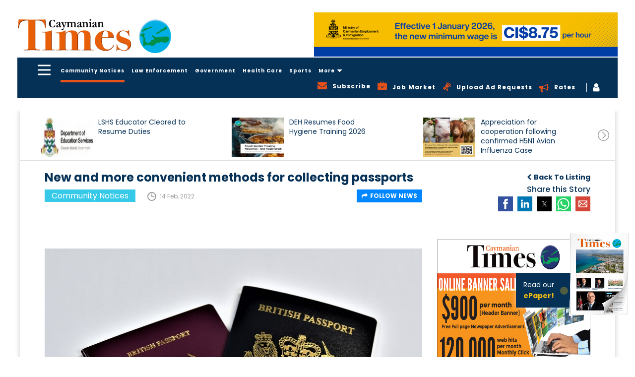

--- FILE ---
content_type: text/html; charset=UTF-8
request_url: https://www.caymaniantimes.ky/news/new-and-more-convenient-methods-for-collecting-passports
body_size: 22787
content:
<!DOCTYPE html>
<html amp lang="en">
    <head>
                <script async custom-element="amp-analytics" src="https://cdn.ampproject.org/v0/amp-analytics-0.1.js"></script>
        <meta charset="UTF-8"/>
        <meta http-equiv="X-UA-Compatible" content="IE=edge"/>
        <meta name="viewport" content="width=device-width, initial-scale=1.0, maximum-scale=1, user-scalable=0"/>
        <meta name="theme-color" content="#26a69a" />
        <title>New and more convenient methods for collecting passports</title>
        <meta name="title" content="New and more convenient methods for collecting passports">
        <meta name="keywords" content="News">
        <meta name="description" content="The Passport and Corporate Services Office P&amp;CSO has launched new and more convenient methods for collecting Cayman British Overseas Territories Citizen BOTC Pa">
        <meta property="og:url" content="https://www.caymaniantimes.ky/news/new-and-more-convenient-methods-for-collecting-passports" />
        <meta property="og:type" content="website" />
        <meta property="og:title" content="New and more convenient methods for collecting passports" />
        <meta property="og:description" content="The Passport and Corporate Services Office P&amp;CSO has launched new and more convenient methods for collecting Cayman British Overseas Territories Citizen BOTC Pa" />
        <meta property="og:image" content="https://www.caymaniantimes.ky/assets/images/2022-02-14-16-24-57-BOTC1.JPG" />
        <meta name="twitter:card" content="summary_large_image" />
        <meta name="twitter:title" content="New and more convenient methods for collecting passports" />
        <meta name="twitter:url" content="https://www.caymaniantimes.ky/news/new-and-more-convenient-methods-for-collecting-passports" />
        <meta name="twitter:description" content="The Passport and Corporate Services Office P&amp;CSO has launched new and more convenient methods for collecting Cayman British Overseas Territories Citizen BOTC Pa" />
        <meta name="twitter:image" content="https://www.caymaniantimes.ky/assets/images/2022-02-14-16-24-57-BOTC1.JPG" />
        <meta name="csrf-token" content="JYFON7R9NvkTfw67yMPiPRhy7qv7iZv1iUOWw9L1">
        <link rel="canonical" href="https://www.caymaniantimes.ky/news/new-and-more-convenient-methods-for-collecting-passports" />
        <meta name="Monitoring" content="NetcluesMonitoring_CaymanianTimes">
        <link rel="shortcut icon" href="https://www.caymaniantimes.ky/assets/images/favicon.ico" type="image/x-icon"/>
        <link rel="apple-touch-icon" sizes="144x144" href="https://www.caymaniantimes.ky/assets/images/apple-touch-icon-144.png"/>
        <link rel="apple-touch-icon" sizes="114x114" href="https://www.caymaniantimes.ky/assets/images/apple-touch-icon-114.png"/>
        <link rel="apple-touch-icon" sizes="72x72" href="https://www.caymaniantimes.ky/assets/images/apple-touch-icon-72.png"/>
        <link rel="apple-touch-icon" sizes="57x57" href="https://www.caymaniantimes.ky/assets/images/apple-touch-icon-57.png"/>
        <!-- Javascript Link S -->
        <link rel="stylesheet" href="https://maxcdn.bootstrapcdn.com/font-awesome/4.7.0/css/font-awesome.min.css">
        <script async src="https://cdn.ampproject.org/v0.js"></script>
        <script async custom-element="amp-sidebar" src="https://cdn.ampproject.org/v0/amp-sidebar-0.1.js"></script>
        <script async custom-element="amp-lightbox" src="https://cdn.ampproject.org/v0/amp-lightbox-0.1.js"></script>
        <script async custom-element="amp-form" src="https://cdn.ampproject.org/v0/amp-form-0.1.js"></script>
        <script custom-template="amp-mustache" src="https://cdn.ampproject.org/v0/amp-mustache-0.2.js" async></script>
        <!-- <script async custom-element="amp-recaptcha-input" src="https://cdn.ampproject.org/v0/amp-recaptcha-input-0.1.js"></script> -->
        <script async custom-element="amp-carousel" src="https://cdn.ampproject.org/v0/amp-carousel-0.1.js"></script>
        <script async custom-element="amp-bind" src="https://cdn.ampproject.org/v0/amp-bind-0.1.js"></script>
        <link href="https://fonts.googleapis.com/css?family=Poppins:400,500,600,700&display=swap" rel="stylesheet">
        <script async custom-element="amp-social-share" src="https://cdn.ampproject.org/v0/amp-social-share-0.1.js"></script>
        <script async custom-element="amp-audio" src="https://cdn.ampproject.org/v0/amp-audio-0.1.js"></script>
        <script async custom-element="amp-fit-text" src="https://cdn.ampproject.org/v0/amp-fit-text-0.1.js"></script>
        <script async custom-element="amp-recaptcha-input" src="https://cdn.ampproject.org/v0/amp-recaptcha-input-0.1.js"></script>
        <style amp-boilerplate>body{-webkit-animation:-amp-start 8s steps(1,end) 0s 1 normal both;-moz-animation:-amp-start 8s steps(1,end) 0s 1 normal both;-ms-animation:-amp-start 8s steps(1,end) 0s 1 normal both;animation:-amp-start 8s steps(1,end) 0s 1 normal both}@-webkit-keyframes -amp-start{from{visibility:hidden}to{visibility:visible}}@-moz-keyframes -amp-start{from{visibility:hidden}to{visibility:visible}}@-ms-keyframes -amp-start{from{visibility:hidden}to{visibility:visible}}@-o-keyframes -amp-start{from{visibility:hidden}to{visibility:visible}}@keyframes  -amp-start{from{visibility:hidden}to{visibility:visible}}</style><noscript><style amp-boilerplate>body{-webkit-animation:none;-moz-animation:none;-ms-animation:none;animation:none}</style></noscript>
        <style amp-custom>
            .header-nav .news-sidebar ul.first-nav{margin-bottom:20px}.sub-dropdown-menu{display:none;position:absolute;max-height:350px;left:-100%;top:38px;padding:5px 0;width:250px;background-color:#063157;z-index:99;margin-left:0;overflow:auto}.header-nav .main-head-menu .sub-dropdown-menu li{display:block}.header-nav .main-head-menu .sub-dropdown-menu::-webkit-scrollbar{width:3px;margin-right:10px}.header-nav .main-head-menu li.sub-dropdown .sub-dropdown-menu li a.active:after{display:none}.header-nav .main-head-menu li.sub-dropdown .sub-dropdown-menu li a.active{color:#e7511a}.header-nav .main-head-menu .sub-dropdown-menu::-webkit-scrollbar-track{-webkit-box-shadow:inset 0 0 6px rgba(0,0,0,.4)}.mobile-advertise .addvertise-box.hide{display:none}.home-right-panel .popular-news .btn_blue{position:absolute;bottom:0;right:15px;background:0 0;padding:0;margin:0 0 10px 15px;color:#0087ff}.home-right-panel .empty-add .sign-solu-add{padding:0}.home-right-panel .popular-news .btn_blue i{margin-left:5px}.home-right-panel .empty-add .sign-solu-add img{vertical-align:middle}.home-right-panel .popular-news .btn_blue:hover{color:#e7511a}.header-nav .main-head-menu .sub-dropdown-menu::-webkit-scrollbar-thumb{background-color:rgba(255,255,255,.8);outline:1px solid red}.footer-top .footer-content .footer-co-detail .ft-co-info .icon-telephone-auricular-with-cable{width:28px;height:28px;vertical-align:middle;background-image:url('https://www.caymaniantimes.ky/assets/images/telephone-auricular-with-cable.svg');background-repeat:no-repeat;background-position:center}@media (max-width:1440px){.sub-dropdown-menu li a{padding:0 10px}}@media(max-width:992px){.sub-dropdown-menu{left:auto;right:0}}@media(max-width:767px){.header-nav .main-head-menu li.sub-dropdown{display:none}}*{-webkit-box-sizing:border-box;-moz-box-sizing:border-box;box-sizing:border-box}a,abbr,acronym,address,applet,article,aside,audio,b,big,blockquote,body,canvas,caption,center,cite,code,dd,del,details,dfn,div,dl,dt,em,embed,fieldset,figcaption,figure,footer,form,h1,h2,h3,h4,h5,h6,header,hgroup,html,i,iframe,img,ins,kbd,label,legend,li,mark,menu,nav,object,ol,output,p,pre,q,ruby,s,samp,section,small,span,strike,strong,sub,summary,sup,table,tbody,td,tfoot,th,thead,time,tr,tt,u,ul,var,video{margin:0;padding:0;border:0;vertical-align:baseline;-webkit-text-rendering:optimizeLegibility;-khtml-text-rendering:optimizeLegibility;-moz-text-rendering:optimizeLegibility;-ms-text-rendering:optimizeLegibility;-o-text-rendering:optimizeLegibility;text-rendering:optimizeLegibility;-webkit-font-smoothing:antialiased;-khtml-font-smoothing:antialiased;-moz-font-smoothing:antialiased;-ms-font-smoothing:antialiased;-o-font-smoothing:antialiased;font-smoothing:antialiased}body #wrapper{opacity:1;background-color:#fff;background-repeat:repeat;background-position:center top;position:relative;overflow:visible;width:100%;-webkit-transition:all .5s ease-in-out;-khtml-transition:all .5s ease-in-out;-moz-transition:all .5s ease-in-out;-ms-transition:all .5s ease-in-out;-o-transition:all .5s ease-in-out;transition:all .5s ease-in-out;-webkit-border-radius:0;-khtml-border-radius:0;-moz-border-radius:0;-ms-border-radius:0;-o-border-radius:0;border-radius:0}body.background_add{background:#063157}body{overflow-x:hidden;font-family:Poppins,sans-serif;font-weight:400;font-style:normal;color:#707070;letter-spacing:0;word-spacing:0;text-transform:inherit;background-color:#fff;line-height:normal}.news-sidebar .first-nav li a{font-size:18px;font-weight:700;display:inline-block;color:#fff;z-index:1;background:rgba(0,0,0,0);padding:6px 17px 6px 0}.news-sidebar li a.active,.news-sidebar li a:hover{color:#e7511a}.news-sidebar ul.first-nav{border-bottom:1px solid #c5c5c5;padding-bottom:20px;margin-bottom:20px}.news-sidebar li a{padding:6px 17px 6px 0;font-size:12px;color:#fff;z-index:1;background:rgba(0,0,0,0);display:block}.header-nav .news-sidebar{background-color:#063157}.header-nav .news-sidebar .amp-slide-box{padding:40px 0 0 40px;width:280px}.header-nav .news-sidebar ul{margin:0}.header-nav .news-sidebar ul li{list-style-type:none}.header-nav .news-sidebar ul li.mobile-show{display:none}@media(max-width:1199px){.header-nav .news-sidebar ul li.mobile-show{display:block}.header-nav .news-sidebar ul li.mobile-show a i{vertical-align:-3px;margin-right:8px;color:#e7511a;display: inline-block;}.header-nav .news-sidebar ul li.mobile-show a i.fa-bullhorn{vertical-align:-3px;margin-right:8px;color:#e7511a;background:0 0}.header-nav .news-sidebar .amp-slide-box{padding:40px 0 40px 30px}}.header-nav .amp-menu amp-sidebar::-webkit-scrollbar{width:3px;margin-right:10px}.header-nav .amp-menu amp-sidebar::-webkit-scrollbar-track{-webkit-box-shadow:inset 0 0 6px rgba(0,0,0,.4)}.header-nav .amp-menu amp-sidebar::-webkit-scrollbar-thumb{background-color:rgba(255,255,255,.8);outline:1px solid red}header{position:sticky;position:-webkit-sticky;top:-162px;z-index:11;left:0;right:0}@media(max-width:1199px){header{top:-84px}}@media(max-width:992px){header{top:-68px}}@media(max-width:767px){header{top:-66px}}@media(max-width:667px){header{top:-80px}}@media(max-width:568px){header{top:-76px}}@media(max-width:480px){header{top:-74px}}.header-section{background-color:#fff;padding:25px 0}.header-section .container{width:1600px}header .container{width:1600px}.container{padding-right:15px;padding-left:15px;margin-right:auto;margin-left:auto}.header-section .h-s__left{margin:9px 0;padding:0;display:block;float:left;width:344px}.header-section .h-s__left .h-s__logo{overflow:hidden}.header-section .h-s__left .h-s__logo a{display:block;font-family:Poppins,sans-serif;font-size:32px;font-weight:600;line-height:100%;color:#fff;text-transform:uppercase}.header-section .h-s__right{float:left;width:calc(100% - 344px)}.header-section .h-s__right .weather-box{margin:10px 0 0 25px;float:left}.header-section .h-s__right .job-logo{margin:16px 0 0 25px;float:left}.header-section .h-s__right .header-ad-sec{width:767px;float:right}.header-section .h-s__right .header-ad-sec .addvertise-box{margin-bottom:0}.addvertise-box{margin-bottom:50px}.addvertise-box .add-slider{max-width:767px}.addvertise-box .add-slider .amp-carousel-button{display:none}.header-section .h-s__right .header-ad-sec .ad-close-btn{display:none}.addvertise-box .ad-close-btn{max-width:calc(100% - 767px);float:right}.addvertise-box .ad-close-btn .close-box{-webkit-transform:rotate(90deg);-khtml-transform:rotate(90deg);-moz-transform:rotate(90deg);-ms-transform:rotate(90deg);-o-transform:rotate(90deg);transform:rotate(90deg);margin-top:-78px;margin-right:-28px}.addvertise-box .ad-close-btn .close-box span{display:inline-block;-webkit-transform:rotate(180deg);-khtml-transform:rotate(180deg);-moz-transform:rotate(180deg);-ms-transform:rotate(180deg);-o-transform:rotate(180deg);transform:rotate(180deg);color:#333;font-size:12px;font-weight:500}.lt-advertise-box.addvertise-box .ad-close-btn .close-box a{width:25px;height:25px;background-color:#063157;text-align:center;display:inline-block;cursor:pointer}.lt-advertise-box.addvertise-box .ad-close-btn .close-box a i{color:#fff;line-height:25px}.lt-advertise-box.addvertise-box .add-slider{max-width:727px}.lt-advertise-box.addvertise-box .ad-close-btn{max-width:calc(100% - 727px);float:right}@media(max-width:1199px){.lt-advertise-box.addvertise-box{display:none}}.header-nav{background-color:#063157;padding:10px 0}.hc-nav-trigger.hc-nav-1,a.toggle.hc-nav-1.hc-nav-2.hc-nav-3.hc-nav-4{display:block}header .toggle{position:absolute;cursor:pointer;-webkit-user-select:none;-moz-user-select:none;-ms-user-select:none;user-select:none;display:none;top:2px;z-index:9980;min-height:24px;position:relative;left:auto;float:left;display:block;cursor:pointer;box-sizing:content-box;font-size:20px;padding-left:25px;line-height:24px;margin-top:0}header .toggle span,header .toggle span::after,header .toggle span::before{position:absolute;left:0;height:3px;background:#fff;transition:all .25s ease;border-radius:6px}header .toggle span{width:26px;top:50%;transform:translateY(-50%);transform-origin:50% 50%;-webkit-transform:translateY(-50%);-webkit-transform-origin:50% 50%}header .toggle span::before{top:-9px}header .toggle span::after,header .toggle span::before{content:'';width:100%}header .toggle span,header .toggle span::after,header .toggle span::before{position:absolute;left:0;height:3px;background:#fff;transition:all .25s ease;border-radius:6px}header .toggle span::after{bottom:-9px}.header-nav .cf{float:left}#main-nav{display:none}body ol,body ul{margin:0 0 0 20px;padding:0}body ol li,body ul li{font-size:15px;font-weight:400;font-style:normal;color:#707070}body a,body a:active,body a:focus,body a:hover{text-decoration:none;-webkit-transition:all .5s ease-in-out;-khtml-transition:all .5s ease-in-out;-moz-transition:all .5s ease-in-out;-ms-transition:all .5s ease-in-out;-o-transition:all .5s ease-in-out;transition:all .5s ease-in-out;outline:0;outline-offset:0}.header-nav .main-head-menu{float:left}.header-nav .main-head-menu li{display:inline-block}.header-nav .main-head-menu li a{color:#fff;font-size:12px;font-weight:700;padding:0 5px;letter-spacing:1px;line-height:28px;position:relative;cursor:pointer}.header-nav .main-head-menu li a:hover{color:#e7511a}.header-nav .main-head-menu li a.active:after{position:absolute;content:"";height:5px;left:10px;right:10px;bottom:-16px;background-color:#e7511a}img{max-width:100%}.header-nav .main-head-menu li.sub-dropdown{position:relative}.box{position:relative}.box .fa-search{color:#fff;cursor:pointer;vertical-align:2px}.search{width:500px;padding:5px;transition:all .5s ease;right:20px;box-sizing:border-box;position:absolute;top:33px;right:0;border:2px solid #063157;color:#063157;height:50px;padding:0 15px;background:#fff;z-index:99;display:none}@media (max-width:767px){.search{width:250px}}.header-nav .main-head-menu li a{color:#fff;font-size:12px;font-weight:700;padding:0 5px;letter-spacing:1px;line-height:28px;position:relative}.header-nav .main-head-menu li a i{margin-left:5px;font-size:16px;display:inline-block;vertical-align:text-bottom}@media(max-width:1199px){.header-nav .main-head-menu li a{padding:0 6px}}.header-nav .head-right-part{float:right}.header-nav .head-right-part ul{margin-top:4px}.header-nav .head-right-part ul li{list-style-type:none;display:inline-block;vertical-align:middle}.show{display:block}.hide{display:none}.open-box{display:block}.hide-box{display:none}.header-nav .head-right-part ul li:last-child{border-left:1px solid #fff;padding-left:12px}.header-nav .head-right-part ul li a{color:#fff;font-size:12px;font-weight:700;padding:0 10px;vertical-align:2px;letter-spacing:1px;cursor:pointer}.header-nav .head-right-part ul li a:hover{color:#e7511a}.header-nav .head-right-part ul li a i{font-size:19px;float:left}.header-nav .head-right-part ul li a .fa-bullhorn{color:#e7511a;margin-top:3px}.header-nav .head-right-part ul li a .fa-bullhorn.sprite{background:0 0}@media (max-width:992px){.header-nav .main-head-menu li a.active:after{left:2px;right:2px;bottom:-18px;height:4px}}@media (max-width:1440px){.header-nav .main-head-menu li a.active:after{left:5px;right:5px}}@media(max-width:1199px){.header-nav .head-right-part ul .desktop-show{display:none}.header-nav .main-head-menu{margin-left:10px}}@media(max-width:992px){.header-nav .main-head-menu li a{font-size:8px;padding:0 2px}.header-nav .main-head-menu{margin-left:5px}}@media(max-width:767px){.header-nav .main-head-menu li a{font-size:12px;padding:0 5px}.header-nav .main-head-menu{width:85%;white-space:nowrap;overflow-x:auto;overflow-y:hidden}.header-nav .main-head-menu li a.active{color:#e7511a}}@media (max-width:568px){.header-nav .main-head-menu{width:83%}}@media (max-width:480px){.header-nav .main-head-menu{width:100%;margin-left:0}.header-section .h-s__right .header-ad-sec{display:none}}.inner-page-container{padding:0 0 50px}.clearfix{clear:both}.addvertise-box .add-slider .item .thumbnail-container{padding-bottom:14.6%}body{font-family:Poppins,sans-serif;font-weight:400;font-style:normal;color:#707070;letter-spacing:0;word-spacing:0;text-transform:inherit;background-color:#fff}body .thumbnail-container,body .thumbnail_container{padding-bottom:66.66%;overflow:hidden;position:relative;width:100%;-webkit-border-radius:0;-khtml-border-radius:0;-moz-border-radius:0;-ms-border-radius:0;-o-border-radius:0;border-radius:0}body .thumbnail{margin:0;display:block;padding:0;border:none;height:100%;width:100%;position:absolute;background:0 0}.thumbnail{display:block;padding:4px;margin-bottom:20px;line-height:1.42857143;background-color:#fff;border:1px solid #ddd;border-radius:4px;-webkit-transition:border .2s ease-in-out;-o-transition:border .2s ease-in-out;transition:border .2s ease-in-out}body .thumbnail a,body .thumbnail img{display:block;height:auto;max-height:100%;max-width:100%;width:auto;top:0;left:0;bottom:0;right:0;margin:auto;position:absolute}.ampstart-btn{background-color:transparent;border:0;float:left}.ampstart-btn:focus{outline:0}@media(max-width:1199px){.ampstart-btn{padding:0}}amp-sidebar{padding-right:10px}.amp-sidebar-image{line-height:100px;vertical-align:middle}.amp-close-image{top:0;left:0;cursor:pointer;margin-bottom:30px}.amp-close-image:focus{outline:0}.previewOnly{font-weight:700}#sidebar-right nav.amp-sidebar-toolbar-target-shown{display:none}.news-listing .news-full-box{width:70%;float:left;padding:0 15px;box-sizing:border-box}@media(max-width:1024px){.news-listing .news-full-box{width:100%}}.news-listing .panel-hide-device{width:30%;float:left;padding:0 15px;box-sizing:border-box}@media(max-width:1024px){.news-listing .panel-hide-device{display:none}}.home-right-panel .empty-add a{background-image:url('https://www.caymaniantimes.ky/assets/images/Rectangle-blue.svg');padding:20px;display:block;text-align:center}.home-right-panel .empty-add a h4{font-size:24px;color:#fff;font-weight:700;margin:15px 0}.home-right-panel .empty-add a p{font-size:14px;color:#fff}.home-right-panel .empty-add a p span{display:block}body .h2,body h2{font-size:28px;font-weight:500;font-style:normal;color:#063157}body .h1,body .h2,body .h3,body .h4,body .h5,body .h6,body h1,body h2,body h3,body h4,body h5,body h6{letter-spacing:0;word-spacing:0;text-transform:inherit;line-height:120%;margin:0;padding:0}.form-group{margin-bottom:15px}.form-control{display:block;width:100%;height:34px;padding:6px 12px;font-size:14px;line-height:1.42857143;color:#555;background-color:#fff;background-image:none;border:1px solid #ccc;border-radius:4px;-webkit-box-shadow:inset 0 1px 1px rgba(0,0,0,.075);box-shadow:inset 0 1px 1px rgba(0,0,0,.075);-webkit-transition:border-color ease-in-out .15s,-webkit-box-shadow ease-in-out .15s;-o-transition:border-color ease-in-out .15s,box-shadow ease-in-out .15s;transition:border-color ease-in-out .15s,box-shadow ease-in-out .15s}button,input,select,textarea{font-family:inherit;font-size:inherit;line-height:inherit}button,input,optgroup,select,textarea{margin:0;font:inherit;color:inherit}.home-right-panel .empty-add a{background-image:url('https://www.caymaniantimes.ky/assets/images/Rectangle-blue.svg');padding:20px;display:block;text-align:center;background-size:cover}.home-right-panel .empty-add a h4{font-size:24px;color:#fff;font-weight:700;margin:13px 0}.home-right-panel .empty-add a p{font-size:14px;color:#fff}.home-right-panel .empty-add a p span{display:block}.amp-carousel-button-prev{background-image:url('https://www.caymaniantimes.ky/assets/images/left-arrow-in-circle-outline.svg');background-size:inherit;background-color:transparent;height:25px;width:25px;right:30px;left:auto;background-repeat:no-repeat}.amp-carousel-button{bottom:0;top:auto;transform:none;cursor:pointer}.amp-carousel-button-next{background-image:url('https://www.caymaniantimes.ky/assets/images/right-arrow-circular-outlined-button.svg');background-size:cover;background-color:transparent;height:25px;width:25px;right:0;background-repeat:no-repeat}.amp-carousel-button-next:focus,.amp-carousel-button-prev:focus{outline:0}.home-right-panel .popular-news{background-color:#f6f6f6;padding:17px 17px 40px;position:relative;margin-bottom:30px}.home-right-panel .popular-news h2{font-size:20px;font-weight:700;color:#e7511a;margin-bottom:20px}.home-right-panel .popular-news .popular-news-list .popular-items{margin-bottom:20px}.home-right-panel .popular-news .popular-news-list .popular-items .popular-img{width:100px;float:left;margin-right:10px;border:1px solid #ddd}.home-right-panel .popular-news .popular-news-list .popular-items .popular-img .thumbnail-container{padding-bottom:100%}.home-right-panel .popular-news .popular-news-list .popular-items .popular-img img{min-height:inherit;min-width:inherit}.home-right-panel .popular-news .popular-news-list .popular-items .popular-info h3{font-size:12px;font-weight:400;height:48px;line-height:16px}.home-right-panel .popular-news .popular-news-list .popular-items .popular-info h3 a{color:#333}.home-right-panel .popular-news .popular-news-list .popular-items .popular-info p{font-size:12px;color:#999;margin-top:20px}.home-right-panel .popular-news .popular-news-list .popular-items .popular-info p i{margin-right:8px;vertical-align:-5px}.home-right-panel .right-panel-add{margin-bottom:30px}.home-right-panel .right-panel-add .thumbnail-container{padding-bottom:83.6%}.home-right-panel .most-recent-paper{background-image:url('https://www.caymaniantimes.ky/assets/images/Rectangle-yellow.svg');padding:20px 20px 25px;margin-bottom:30px;background-size:cover}.home-right-panel .most-recent-paper h3{font-size:18px;font-weight:700;color:#063157;margin-bottom:10px}.home-right-panel .most-recent-paper .paper-img .thumbnail-container{padding-bottom:50%}.home-right-panel .most-recent-paper .paper-img .thumbnail-container amp-img{height:134px;width:134px;margin:auto}.home-right-panel .most-recent-paper .paper-info{margin-top:10px}.home-right-panel .most-recent-paper .paper-info .news-title{float:left;width:70%}.home-right-panel .most-recent-paper .paper-info .news-title h4{font-size:20px;font-weight:700;color:#063157;line-height:23px;height:48px;overflow:hidden}.home-right-panel .most-recent-paper .paper-info .news-title span{font-size:12px;font-weight:400;color:#333;display:block}.home-right-panel .most-recent-paper .paper-info .paper-icon{float:right;margin-top:6px}.home-right-panel .most-recent-paper .paper-info .paper-icon a{width:25px;height:25px;text-align:center;margin-left:7px}.home-right-panel .most-recent-paper .paper-info .paper-icon a i{line-height:25px}.home-right-panel .online-poll-slide{background:#063157;position:relative;padding:20px 20px 10px;margin-bottom:30px}.home-right-panel .online-poll-slide .item .poll-info h4{font-size:20px;color:#e7511a;font-weight:700}.home-right-panel .online-poll-slide .item .poll-info p{font-size:12px;color:#fff;height:180px;overflow:hidden;font-weight:400;margin-top:5px}.home-right-panel .icon-poll-symbol-on-black-square-with-rounded-corners{width:20px;height:20px;vertical-align:-3px;margin-right:10px}.home-right-panel .popular-news .popular-news-list .popular-items .icon-clock-circular-outline{width:18px;height:18px;background-image:url('https://www.caymaniantimes.ky/assets/images/clock-circular.svg');background-repeat:no-repeat;background-position:center}.home-right-panel .paper-img{min-height:inherit;min-width:inherit;height:auto;width:auto}button{border:0;cursor:pointer}.btn_blue{color:#fff;background-color:#0087ff;font-size:12px;font-weight:700;text-transform:uppercase;-webkit-border-radius:0;-khtml-border-radius:0;-moz-border-radius:0;-ms-border-radius:0;-o-border-radius:0;border-radius:0;padding:8px 20px;-webkit-transition:all .5s ease-in-out 0;-khtml-transition:all .5s ease-in-out 0;-moz-transition:all .5s ease-in-out 0;-ms-transition:all .5s ease-in-out 0;-o-transition:all .5s ease-in-out 0;transition:all .5s ease-in-out 0}.yellow-btn{color:#000;background-color:#eebc11;text-transform:uppercase;font-size:12px;font-weight:700;padding:19px 18px;-webkit-transition:all .5s ease-in-out 0;-khtml-transition:all .5s ease-in-out 0;-moz-transition:all .5s ease-in-out 0;-ms-transition:all .5s ease-in-out 0;-o-transition:all .5s ease-in-out 0;transition:all .5s ease-in-out 0;-webkit-border-radius:0;-khtml-border-radius:0;-moz-border-radius:0;-ms-border-radius:0;-o-border-radius:0;border-radius:0}.yellow-btn:hover{background-color:#0087ff;color:#fff}.home-right-panel .online-poll-slide .btn_blue{position:absolute;left:0;bottom:0;z-index:9}footer .container{width:1600px}.footer-top .footer-content .footer-co-detail .ft-co-info .icon-envelope{background-image:url('https://www.caymaniantimes.ky/assets/images/icon-envelope.svg');background-repeat:no-repeat;background-position:center;width:28px;height:22px;vertical-align:middle}.footer-top .footer-social a .facebook{background-image:url('https://www.caymaniantimes.ky/assets/images/facebook.svg');display:inline-block;background-repeat:no-repeat;width:28px;height:28px;vertical-align:middle}footer .row{margin-right:-15px;margin-left:-15px}.footer-top{background-color:#f6f6f6;padding:50px 0}.footer-top .footer-top-left,.footer-top .footer-top-right{width:23%;float:left;padding-right:15px;padding-left:15px}.footer-top .footer-top-middle{width:50%;float:left;padding-right:15px;padding-left:15px}.footer-top .footer-content h3{font-size:24px;color:#000;font-weight:700;margin-bottom:25px}.footer-top .footer-content .footer-co-detail .ft-co-info{margin-bottom:10px}.footer-top .footer-content .footer-co-detail .ft-co-info a{vertical-align:2px}.footer-top .footer-content .footer-co-detail .ft-call a{font-weight:700;font-size:20px;color:#000;vertical-align:middle}.footer-top .footer-content .footer-co-detail .ft-co-info a:hover,.footer-top .footer-content .footer-co-detail .ft-email a:hover{color:#e7511a}.footer-top .footer-content .sbscribe-form .form-group .form-control:focus{box-shadow:none;outline:0}.footer-top .footer-content .footer-co-detail .ft-email a{font-weight:500;font-size:16px;color:#000;vertical-align:middle;margin-left:5px}.footer-top .footer-content .sbscribe-form .form-group{width:100%;float:left}.footer-top .footer-content .sbscribe-form .form-group .form-control{height:60px;border-radius:0;border:1px solid #707070;padding:6px 20px;width:100%;box-sizing:border-box}.footer-top .footer-content .sbscribe-form .form-group.form-button{width:20%;margin-right:0}.footer-top .footer-content .sbscribe-form .form-group.form-button .yellow-btn{background-color:#eebc11;color:#000;height:60px;width:154px;line-height:0;text-transform:capitalize;-webkit-transition:all .5s ease-in-out 0;-khtml-transition:all .5s ease-in-out 0;-moz-transition:all .5s ease-in-out 0;-ms-transition:all .5s ease-in-out 0;-o-transition:all .5s ease-in-out 0;transition:all .5s ease-in-out 0}.footer-top .footer-content .sbscribe-form .form-group.form-button .yellow-btn:hover{background-color:#063157;color:#fff;-webkit-transition:all .5s ease-in-out 0;-khtml-transition:all .5s ease-in-out 0;-moz-transition:all .5s ease-in-out 0;-ms-transition:all .5s ease-in-out 0;-o-transition:all .5s ease-in-out 0;transition:all .5s ease-in-out 0}.footer-top .footer-social{text-align:right}.footer-top .footer-social a{font-size:16px;font-weight:500;color:#000;display:block;margin-bottom:30px}.footer-top .footer-social a i{margin-right:10px;vertical-align:middle;display:inline-block}.footer-top .footer-social a .lwf-logo-footer{width:208px;float:right}.footer-main{position:relative;z-index:1;background-color:#063157;padding:15px 0}.footer-main .footer-main-left,.footer-main .footer-main-middle,.footer-main .footer-main-right{width:31.33%;float:left;padding-right:15px;padding-left:15px}.footer-main .f-m_copyright,.footer-main .f-m_designed{font-size:12px;font-weight:400;line-height:120%;color:#fff;letter-spacing:1px;margin-top:3px}.footer-main .f-m_copyright{text-align:left}.footer-main .f-m_link{margin:0;padding:0;list-style:none;text-align:center;line-height:80%;letter-spacing:1px}.footer-main .f-m_link li{list-style-type:none;margin:0;padding:0;list-style:none;display:inline-block}.footer-main .f-m_link li+li{margin-left:15px}.footer-main .f-m_link li a{font-size:12px;font-weight:400;line-height:150%;color:#fff}.footer-main .f-m_link li a:hover{color:#e7511a}.footer-main .f-m_designed{position:relative;text-align:right}.footer-main .f-m_designed a{color:#26a69a;font-size:12px;font-weight:700}.footer-main .f-m_designed .netclues_logo{width:56px;height:15px;background-image:url('https://www.caymaniantimes.ky/assets/images/net_logo.png');background-repeat:no-repeat;background-position:0 -16px;display:inline-block;background-size:cover;vertical-align:-2px}.footer-main .f-m_designed .netclues_logo:hover{background-position:0 -1px}.newsdetail_page .download-doc{border-bottom:1px solid #c5c5c5;padding-bottom:15px;margin-bottom:15px}.newsdetail_page .download-doc h2,.newsdetail_page .share_div h2{font-size:20px;margin:10px 0}.newsdetail_page .download-doc p,.newsdetail_page .share_div p{margin:10px 0}.newsdetail_page .download-doc p{margin:0}.newsdetail_page .share_div h2{margin:0 0 5px}.newsdetail_page .download-doc h2{margin:0 0 10px}.newsdetail_page .share_div p{margin:0}.newsdetail_page .download-btn{margin:0 0 15px;display:inline-block}.newsdetail_page .download-btn:hover .btn_blue{background-color:#063157}.middle_content{padding:0 35px 30px}.newsdetail_page .newscomments .like-dislike{padding:10px 0 0}.newsdetail_page .newscomments .like-dislike i{font-size:22px;color:#707070;vertical-align:-1px}.newsdetail_page .newscomments .like-dislike i:hover{color:#e7511a}.newsdetail_page .newscomments .like-dislike form{display:inline-block}.newsdetail_page .newscomments .like-dislike form button{background:0 0}.newsdetail_page .newscomments .like-dislike form button:focus{outline:0}.newsdetail_page .newscomments .like-dislike #news_liketotal_10{margin-right:10px}.newsdetail_page .newscomments .like-dislike form :active i{color:#063157}.newsdetail_page .newscomments .commentsbox h2{font-size:22px;margin-bottom:10px}.newsdetail_page .newscomments .commentsbox span{color:#999}.sbscribe-form #mc_embed_signup #mc_embed_signup_scroll .mc-field-group label,.subscribe-form #mc_embed_signup #mc_embed_signup_scroll .mc-field-group label{display:none}.sbscribe-form #mc_embed_signup .mce_inline_error,.subscribe-form #mc_embed_signup .mce_inline_error{display:inline-block;margin:2px 0 1em;padding:5px 10px;background-color:rgba(255,255,255,.85);-webkit-border-radius:3px;-moz-border-radius:3px;border-radius:3px;font-size:14px;font-weight:400;z-index:1;color:#e85c41}.sbscribe-form #mc_embed_signup #mc_embed_signup_scroll .mc-field-group,.subscribe-form #mc_embed_signup #mc_embed_signup_scroll .mc-field-group{width:50%;float:left;padding-right:20px;margin-top:10px;clear:none;position:relative}.sbscribe-form #mc_embed_signup #mc_embed_signup_scroll .mc-field-group input,.subscribe-form #mc_embed_signup #mc_embed_signup_scroll .mc-field-group input{height:60px;border-radius:0;border:1px solid #707070;padding:6px 20px;display:block;width:100%;margin:0}.sbscribe-form #mc_embed_signup #mc_embed_signup_scroll .clear .button:focus,.sbscribe-form #mc_embed_signup #mc_embed_signup_scroll .mc-field-group input:focus,.subscribe-form #mc_embed_signup #mc_embed_signup_scroll .clear .button:focus,.subscribe-form #mc_embed_signup #mc_embed_signup_scroll .mc-field-group input:focus{outline:0}.sbscribe-form #mc_embed_signup #mc_embed_signup_scroll .mc-field-group input.mce_inline_error,.subscribe-form #mc_embed_signup #mc_embed_signup_scroll .mc-field-group input.mce_inline_error{border:2px solid #e85c41}.sbscribe-form #mc_embed_signup #mc_embed_signup_scroll .clear,.subscribe-form #mc_embed_signup #mc_embed_signup_scroll .clear{margin-right:0;clear:none;float:none}.sbscribe-form #mc_embed_signup #mc_embed_signup_scroll .clear .button,.subscribe-form #mc_embed_signup #mc_embed_signup_scroll .clear .button{background-color:#eebc11;color:#000;height:60px;width:154px;margin-top:10px;text-transform:capitalize;-webkit-transition:all .5s ease-in-out 0;-khtml-transition:all .5s ease-in-out 0;-moz-transition:all .5s ease-in-out 0;-ms-transition:all .5s ease-in-out 0;-o-transition:all .5s ease-in-out 0;transition:all .5s ease-in-out 0;border-radius:0}.sbscribe-form #mc_embed_signup #mc_embed_signup_scroll .clear .button:hover,.subscribe-form #mc_embed_signup #mc_embed_signup_scroll .clear .button:hover{background-color:#063157;color:#fff;-webkit-transition:all .5s ease-in-out 0;-khtml-transition:all .5s ease-in-out 0;-moz-transition:all .5s ease-in-out 0;-ms-transition:all .5s ease-in-out 0;-o-transition:all .5s ease-in-out 0;transition:all .5s ease-in-out 0}.sbscribe-form .button,.subscribe-form .button{clear:both;background-color:#aaa;border:0 none;border-radius:4px;transition:all .23s ease-in-out 0;color:#fff;cursor:pointer;display:inline-block;font-size:15px;font-weight:400;height:32px;line-height:32px;margin:0 5px 10px 0;padding:0 22px;text-align:center;text-decoration:none;vertical-align:top;white-space:nowrap;width:auto}.subscribe-form #mc_embed_signup .mce_inline_error{display:block;text-align:left;display:block;text-align:left;padding:2px 0 0}.subscribe-form{padding:0 15px}.subscribe-form .fb-btn{color:#4267b2}.subscribe-form .fb-btn:hover{color:#e7511a}.sbscribe-form #mc_embed_signup .subscribe_left{float:left;width:calc(100% - 159px)}.error,.required{font-size:14px;font-weight:400;line-height:110%;color:red;display:block;padding-top:8px;padding-bottom:8px}.ac-radio-inline .ac-radio{display:inline-block;margin-right:15px;margin-bottom:0}.ac-radio{font-size:14px;font-weight:400;font-style:normal;line-height:150%;color:#000;display:block;position:relative;padding-left:30px;margin-bottom:3px;cursor:pointer}.ac-radio input{position:absolute;z-index:-1;opacity:0}.ac-radio input:checked~span{border:1px solid #e7511a}.ac-radio span{-webkit-border-radius:100px;-khtml-border-radius:100px;-moz-border-radius:100px;-ms-border-radius:100px;-o-border-radius:100px;border-radius:100px;background:0 0;position:absolute;top:1px;left:0;height:18px;width:18px;border:1px solid #707070;-webkit-transition:all .5s ease-in-out;-khtml-transition:all .5s ease-in-out;-moz-transition:all .5s ease-in-out;-ms-transition:all .5s ease-in-out;-o-transition:all .5s ease-in-out;transition:all .5s ease-in-out}.ac-radio input:checked~span::after{opacity:1}.ac-radio span::after{content:'';position:absolute;opacity:0;border:1px solid #e7511a;background:#e7511a;top:50%;left:50%;margin-left:-3px;margin-top:-3px;height:4px;width:4px;-webkit-border-radius:100px;-khtml-border-radius:100px;-moz-border-radius:100px;-ms-border-radius:100px;-o-border-radius:100px;border-radius:100px;-webkit-transform:rotate(45deg);-khtml-transform:rotate(45deg);-moz-transform:rotate(45deg);-ms-transform:rotate(45deg);-o-transform:rotate(45deg);transform:rotate(45deg);-webkit-transition:all .5s ease-in-out;-khtml-transition:all .5s ease-in-out;-moz-transition:all .5s ease-in-out;-ms-transition:all .5s ease-in-out;-o-transition:all .5s ease-in-out;transition:all .5s ease-in-out}.ac-checkbox-inline .ac-checkbox{display:inline-block;margin-right:15px;margin-bottom:0}.ac-checkbox{font-size:14px;font-weight:400;font-style:normal;line-height:150%;color:#000;display:block;position:relative;padding-left:30px;margin-bottom:3px;cursor:pointer}.ac-checkbox input{position:absolute;z-index:-1;opacity:0}.ac-checkbox span{-webkit-border-radius:4px;-khtml-border-radius:4px;-moz-border-radius:4px;-ms-border-radius:4px;-o-border-radius:4px;border-radius:4px;background:0 0;position:absolute;top:1px;left:0;height:18px;width:18px;border:1px solid #707070;-webkit-transition:all .5s ease-in-out;-khtml-transition:all .5s ease-in-out;-moz-transition:all .5s ease-in-out;-ms-transition:all .5s ease-in-out;-o-transition:all .5s ease-in-out;transition:all .5s ease-in-out}.ac-checkbox span::after{content:'';position:absolute;opacity:0;border:1px solid #e7511a;top:50%;left:50%;margin-left:-2px;margin-top:-6px;width:3px;height:8px;border-width:0 2px 2px 0;-webkit-transform:rotate(45deg);-khtml-transform:rotate(45deg);-moz-transform:rotate(45deg);-ms-transform:rotate(45deg);-o-transform:rotate(45deg);transform:rotate(45deg);-webkit-transition:all .5s ease-in-out;-khtml-transition:all .5s ease-in-out;-moz-transition:all .5s ease-in-out;-ms-transition:all .5s ease-in-out;-o-transition:all .5s ease-in-out;transition:all .5s ease-in-out}.ac-checkbox input:checked~span{border:1px solid #e7511a}.ac-checkbox input:checked~span::after{opacity:1}@media(min-width:1024px) and (max-width:1024px){.sbscribe-form #mc_embed_signup #mc_embed_signup_scroll .mc-field-group{width:100%}}@media(max-width:991px){.sbscribe-form #mc_embed_signup #mc_embed_signup_scroll .mc-field-group,.subscribe-form #mc_embed_signup #mc_embed_signup_scroll .mc-field-group{padding-right:10px;margin-bottom:0}.sbscribe-form #mc_embed_signup #mc_embed_signup_scroll .clear .button,.subscribe-form #mc_embed_signup #mc_embed_signup_scroll .clear .button{width:110px;height:50px}.sbscribe-form #mc_embed_signup #mc_embed_signup_scroll .mc-field-group input,.subscribe-form #mc_embed_signup #mc_embed_signup_scroll .mc-field-group input{height:50px}}@media(max-width:480px){.sbscribe-form #mc_embed_signup #mc_embed_signup_scroll .clear .button,.sbscribe-form #mc_embed_signup #mc_embed_signup_scroll .mc-field-group,.subscribe-form #mc_embed_signup #mc_embed_signup_scroll .clear .button,.subscribe-form #mc_embed_signup #mc_embed_signup_scroll .mc-field-group{width:100%}.sbscribe-form #mc_embed_signup #mc_embed_signup_scroll .mc-field-group{padding:0;margin-top:0}.newsdetail_page .newscomments .commentsbox h2{font-size:20px}.newsdetail_page .newscomments .commentsbox p,.newsdetail_page .newscomments .commentsbox span{font-size:15px}.newsdetail_page .share_div p{margin:5px 0 0;font-size:15px;line-height:130%}.newsdetail_page .comment_form .border-btn{margin:15px 0 0}.sbscribe-form #mc_embed_signup .subscribe_left{float:left;width:100%}}@media(max-width:1600px){footer .container{width:100%}}@media(max-width:1440px){footer .container{width:100%}.footer-main .footer-main-left,.footer-main .footer-main-middle,.footer-main .footer-main-right{width:33.33%}}@media(max-width:1440px){.header-nav .main-head-menu li a{font-size:10px;padding:0 5px}.header-nav .head-right-part ul li a{font-size:11px;padding:0 5px}}@media(max-width:1366px){.header-section .h-s__left{width:310px}.header-section .h-s__right{width:calc(100% - 310px)}.header-section .h-s__right .weather-box,.job-logo{margin:10px 0 0 10px}.header-nav .main-head-menu{margin:0 0 0 10px}.header-nav .head-right-part ul{margin:4px 0 0 10px}}@media(max-width:1199px){.header-nav .head-right-part ul{margin:4px 0 0}.footer-top .footer-content .sbscribe-form .form-group .form-control{height:50px;height:50px}}@media(max-width:1199px){.footer-main .f-m_copyright,.footer-main .f-m_designed{letter-spacing:0;font-size:11px}.footer-main .f-m_copyright{margin-top:5px}.footer-top .footer-content .sbscribe-form .form-group.form-button .yellow-btn{width:100px;height:50px}.footer-top .footer-content h3{font-size:18px}.footer-top .footer-top-left{width:33%}.footer-top .footer-top-right{width:25%}.footer-top .footer-top-left{width:33%}.footer-top .footer-top-right{width:25%}.footer-top .footer-top-middle{width:41%}}@media (max-width:767px){.footer-top .footer-content .sbscribe-form .form-group{width:100%}.footer-top .footer-content .sbscribe-form .form-group.form-button,.footer-top .footer-content .sbscribe-form .form-group.form-button .yellow-btn,.footer-top .footer-top-left,.footer-top .footer-top-middle,.footer-top .footer-top-right{width:100%}}.sprite{background-image:url('https://www.caymaniantimes.ky/assets/images/sprite.png');display:inline-block}.icon-dollar-coin-money{width:20px;height:19px;background-position:-6px -50px}.icon-megaphone-1{width:17.77px;height:19px;background-image:url('https://www.caymaniantimes.ky/assets/images/megaphone.svg');background-repeat:no-repeat;background-position:center}.icon-poll-symbol-on-black-square-with-rounded-corners{width:20px;height:19px;background-image:url('https://www.caymaniantimes.ky/assets/images/poll-symbol-on-black-square-with-rounded-corners.svg');background-repeat:no-repeat;background-position:center}.icon-clock-circular-outline{width:18px;height:18px;background-position:-6px -6px;margin:0 8px 0 0;vertical-align:-3px}.icon-comment{width:21px;height:20px;background-position:-28px -27px}.icon-share{width:19px;height:20px;background-position:-52px -27px}.news-l-par .icon-clock-circular-outline{width:18px;height:18px;background-position:-6px -6px}.news-l-par .icon-comment{width:24px;height:21px;background-position:-26px -5px}.news-l-par .icon-share{width:18px;height:18px;background-position:-52px -5px}.home-right-panel .icon-megaphone-1{height:57px;width:50px;background-position:-4px -75px}.icon-Path-102{width:25px;height:25px;background-position:-222px -5px}.icon-download{width:25px;height:25px;background-position:-197px -5px}.home-right-panel .most-recent-paper .btn_blue{margin:0 0 -39px -20px;display:inline-block;vertical-align:middle}@media (max-width:1600px){header .container{width:1580px}.header-section .container{width:calc(100% - 40px)}.header-section .h-s__right .header-ad-sec{width:68%}}@media (max-width:1440px){header .container{width:calc(100% - 0px)}}@media(max-width:1199px){.header-section{padding:10px 0}.header-section .container{width:calc(100% - 0px)}.header-section .h-s__left{width:220px;margin:8px 0}.header-section .h-s__right{width:calc(100% - 220px);float:right}.header-section .h-s__right .weather-box,.job-logo{margin:8px 0 0 20px}.header-section .h-s__right .header-ad-sec{width:55%}}@media(max-width:992px){.header-section{padding:10px 0 7px}.header-section .h-s__right .header-ad-sec{width:50%}.header-section .h-s__right{width:calc(100% - 180px)}.footer-main .footer-main-left,.footer-main .footer-main-middle,.footer-main .footer-main-right{width:calc(100% - 30px);float:none}.footer-main .f-m_copyright,.footer-main .f-m_designed{text-align:center;margin:5px 0}.footer-main .f-m_link{text-align:center;margin:5px 0}.footer-top .footer-top-left,.footer-top .footer-top-middle,.footer-top .footer-top-right{width:100%}.footer-top .footer-social{text-align:left}.footer-top .footer-social a .lwf-logo-footer{width:208px;float:left}.header-section .h-s__left{width:180px}.footer-top{padding:30px 0}.footer-top .footer-content.footer-subscribe{margin:15px 0}.footer-top .footer-content.footer-subscribe h3{margin-bottom:10px}.footer-top .footer-social{text-align:left;margin-top:15px}.footer-top .footer-social a:last-child{margin-bottom:0}.header-nav .main-head-menu li a{font-size:8px;padding:0 2px}.header-section .h-s__right .weather-box{margin:-3px 0 0 20px}.header-section .h-s__right .job-logo{margin:9px 0 0 6px;max-width:50px}}@media(max-width:767px){.footer-top .footer-social a{display:inline-block}.footer-top .footer-social a.ft-facebook{display:inline-block}.footer-top .footer-social a.iwf-report{vertical-align:middle;margin-left:15px}.header-section .h-s__left{margin:0}.header-section .h-s__right .job-logo{margin:-3px 0 0 6px}}@media  only screen and (max-width:720px){.header-section .h-s__right .header-ad-sec{width:50%;margin-top:5px}}@media(max-width:667px){.header-section .h-s__right .weather-box img{max-width:100%}.header-section .h-s__right .header-ad-sec{width:45%}}@media(max-width:568px){.header-section .h-s__left{width:100px}.header-section .h-s__right{width:calc(100% - 100px)}.header-section .h-s__right .header-ad-sec{margin-top:0}.header-section{padding:10px 0 4px}}@media(max-width:480px){.footer-top .footer-content.footer-subscribe h3{margin-bottom:20px}header .toggle{position:absolute;right:15px;top:15px}header .toggle span,header .toggle span::after,header .toggle span::before{background:#063157}.box .fa-search{color:#063157;font-size:16px;margin-top:5px}.header-nav .head-right-part ul li:last-child{position:absolute;top:11px;right:50px;border-left:0}.header-nav{padding:5px 0}.footer-top .footer-social a{display:block;margin:0}.footer-top .footer-social a.iwf-report{margin:10px 0 0}}@media(max-width:375px){.header-section .h-s__right .job-logo{margin:4px 0 0 6px;max-width:35px}}@media(max-width:320px){.header-section .h-s__right .weather-box{margin:0 0 0 10px}}.newsdetail_page{padding:0}.newsdetail_page .container{max-width:1200px;width:100%;box-shadow:0 0 10px rgba(0,0,0,.2);box-sizing:border-box}.newsdetail_page .row{margin:0 -15px;clear:both}.newsdetail_page .row:after,.newsdetail_page .row:before{display:table;content:''}.newsdetail_page .row:after{clear:both}.related-news{margin-bottom:20px}.related-news .row{border-bottom:1px solid #dfdfdf}.related-news .news_box{display:flex;box-sizing:border-box;padding:14px 0;width:33.33%;margin:0 5px}.related-news .news_box .nb_div{width:100%;padding-right:15px}.related-news .news_box .image{float:left;width:105px;margin-right:11px}.related-news .news_box .nb_div .content{max-width:220px;width:100%;overflow:hidden;line-height:120%;padding-right:30px}.related-news .news_box .nb_div a.link{color:#063157;font-size:14px;white-space:normal;height:75px;overflow:hidden;display:block}.related-news amp-carousel{width:98%;margin:auto;padding:0 25px}.related-news .amp-carousel-button{width:23px;height:23px;background-color:transparent;background-position:center}.related-news .amp-carousel-button-next{background-image:url('https://www.caymaniantimes.ky/assets/images/right-arrow.svg');right:0;top:0;bottom:0;margin:auto 0;z-index:0}.related-news .amp-carousel-button-next:focus,.related-news .amp-carousel-button-prev:focus{outline:0}.related-news .amp-carousel-button-prev{background-image:url('https://www.caymaniantimes.ky/assets/images/left-arrow.svg');left:0;top:0;bottom:0;margin:auto 0;z-index:0}@media(max-width:1199px){.related-news .col-md-12{padding:0 15px}.related-news .news_box .nb_div .content{max-width:inherit;width:inherit;height:60px;overflow:hidden;padding-right:0}}@media(max-width:767px){.related-news .news_box .nb_div a.link{font-size:12px}}@media(max-width:601px){.related-news .news_box .image{width:100%;float:none;text-align:center}.related-news .related-slider{height:160px}.related-news .news_box .nb_div a.link{line-height:16px;height:50px}.related-news .news_box .nb_div .content{text-align:center}}@media(max-width:479px){.related-news .news_box .image{float:none;margin:0 auto}.related-news .news_box .nb_div{padding-right:5px;width:100%}}@media(max-width:767px){.middle_content{padding:0}}.detail_box h1{color:#063157;font-size:24px;font-weight:700;margin-bottom:10px}@media(max-width:480px){.detail_box h1{font-size:18px}}.news_attribute{margin-bottom:38px}.news_attribute .category{background-color:#37cae8;color:#fff;display:inline-block;padding:0 14px}.news_attribute .date{color:#999;font-size:12px;display:inline-block;margin-left:20px;position:relative;padding-left:25px}.news_attribute .date .clock-icon{position:absolute;left:0;top:0;bottom:0;margin:auto 0;width:18px;height:18px;background-image:url('https://www.caymaniantimes.ky/assets/images/clock-circular.svg');background-repeat:no-repeat;background-position:center}.news_attribute .comment{color:#999;font-size:12px;display:inline-block;margin-left:40px;position:relative;padding-left:30px}.news_attribute .comment .comment-icon{position:absolute;left:0;top:0;bottom:0;margin:auto 0;width:21px;height:20px;background-image:url('https://www.caymaniantimes.ky/assets/images/comment.svg');background-repeat:no-repeat;background-position:center}@media(max-width:479px){.news_attribute{display:block;align-items:center}.news_attribute .date{margin-left:10px}.news_attribute .comment{margin-left:10px}}@media(max-width:380px){.news_attribute .category{display:table;margin-bottom:10px}}@media(max-width:320px){.news_attribute{display:block}.news_attribute .category{display:table;margin-bottom:10px}.news_attribute .date{margin-left:0}}amp-fit-text{position:absolute;left:0;bottom:0;width:100%}.detail_slider img{min-height:inherit;min-width:inherit;width:auto;height:auto}.detail_box .detail_slider .amp-carousel-button{display:none}.detail_box .detail_slider .caption{position:relative;z-index:1;padding:15px;display:block;color:#fff;background-color:rgba(0,0,0,.5);font-size:16px}.detail_slider .carousel-preview{text-align:center;margin-top:25px;margin-bottom:25px}.detail_slider .carousel-preview button{width:11px;height:11px;border-radius:50%;padding:0;border:1px solid #063157;background-color:transparent;margin:0 9px}.detail_slider .carousel-preview button:focus{outline:0}@media(max-width:767px){.detail_slider .carousel-preview{margin-top:15px;margin-bottom:20px}}.ds_content p{font-size:14px;color:#000}.ds_content p+p{margin-top:10px}.comment_form{padding-bottom:40px}.newscomments .commentsbox{border-top:1px solid #c5c5c5;display:block;padding-top:15px;margin-top:15px}.newscomments .commentsbox p{margin-top:8px}.newscomments .commentsbox:first-child{border-top:0;padding-top:0;margin-top:0}.comment_form .col-md-12{padding:0 15px;float:left}.comment_form h3{color:#e7511a;font-size:20px;font-weight:700;margin-bottom:10px}.comment_form .short_desc{margin-bottom:13px}.comment_form .short_desc p{font-size:12px;color:#333}.comment_form .alert-success{color:#3c763d;background-color:#dff0d8;border-color:#d6e9c6;padding:15px;margin-bottom:20px;border:1px solid transparent;border-radius:4px}.alert-success{-moz-animation:cssAnimation 0s ease-in 5s forwards;-webkit-animation:cssAnimation 0s ease-in 5s forwards;-o-animation:cssAnimation 0s ease-in 5s forwards;animation:cssAnimation 0s ease-in 5s forwards;-webkit-animation-fill-mode:forwards;animation-fill-mode:forwards;padding:0;color:#00a950}.alert-danger strong,.alert-success strong{padding:15px;display:block}.alert-danger{color:red;-moz-animation:cssAnimation 0s ease-in 5s forwards;-webkit-animation:cssAnimation 0s ease-in 5s forwards;-o-animation:cssAnimation 0s ease-in 5s forwards;animation:cssAnimation 0s ease-in 5s forwards;-webkit-animation-fill-mode:forwards;animation-fill-mode:forwards;padding:0}@keyframes  cssAnimation{to{width:0;height:0;overflow:hidden}}@-webkit-keyframes cssAnimation{to{width:0;height:0;visibility:hidden}}.comment_form .form-group{width:49%;float:left}.comment_form .form-group.email{margin-left:2%}.comment_form .form-group.textarea{width:100%}.comment_form .form-group.textarea .form-control{height:177px;resize:none}.comment_form .form-control{height:60px;border:1px solid #707070;border-radius:0;box-sizing:border-box}.comment_form .form-control:focus{outline:0}.comment_form .blue-btn{cursor:pointer;font-size:12px;font-weight:700;background-color:#0087ff;border:1px solid #0087ff;padding:10px 32px;color:#fff;transition:.5s}.comment_form .blue-btn:hover{background-color:#063157;border-color:#063157}.comment_form .border-btn{cursor:pointer;font-size:12px;font-weight:700;background-color:transparent;border:1px solid #999;padding:10px 32px;color:#999;transition:.5s;margin-left:5px}.comment_form .border-btn:hover{background-color:#063157;color:#fff;border-color:#063157}.comment_form .blue-btn:focus,.comment_form .border-btn:focus{outline:0}.comment_form form .notes.text-right{text-align:right}.comment_form form .notes .required{font-size:14px;font-weight:400;line-height:110%;color:red;display:block;padding-top:8px;padding-bottom:8px}@media(max-width:479px){.comment_form .form-group{width:100%}.comment_form .form-group.email{margin-left:0}}@media(max-width:320px){.comment_form .border-btn{padding:10px}}.share_div.right{text-align:right}.share_div{margin-bottom:30px}.share_div .col-md-12{float:left;width:100%;padding:0 15px}.share_div .title{font-size:16px;font-weight:500;color:#063157;display:inline-block;vertical-align:2px}.share_div ul{display:inline-block;vertical-align:middle;list-style:none;margin:0;padding:0}.share_div ul li{display:inline-block;width:30px;height:30px;margin:0 0 0 7px}.share_div ul li img{transition:.5s}@media(min-width:1200px){.share_div ul li img:hover{opacity:.7}}.subscribe-div{background:#fff;text-align:center;position:fixed;bottom:0;width:100%;margin:0 auto;z-index:9;border-top:1px solid #c5c5c5}.subscribe-div .container{width:100%;box-shadow:none;background-color:#fff}.subscribe-div .col-md-12{padding:0 15px}.subscribe-div .d-flex{display:flex;justify-content:center;align-items:center;min-height:100px}.subscribe-div h3{font-size:24px;font-weight:700;color:#e7511a}.subscribe-div .d-flex button{display:flex;justify-content:center;align-items:center;font-size:12px;color:#949494;font-weight:700;background-color:transparent;margin-left:40px}.subscribe-div .d-flex button:focus{outline:0}.subscribe-div .d-flex .downarrow-icon{width:12px;height:7px;background-image:url('https://www.caymaniantimes.ky/assets/images/arrow_down.png');background-repeat:no-repeat;background-position:center;margin-left:5px}@media(max-width:1199px){.subscribe-div .d-flex .downarrow-icon{margin-top:7px}}@media(max-width:812px){.subscribe-div .d-flex .downarrow-icon{margin-top:0}}@media(max-width:1199px){.subscribe-div .d-flex .downarrow-icon{margin-top:7px}}@media(max-width:812px){.subscribe-div .d-flex .downarrow-icon{margin-top:0}}@media(max-width:768px){.subscribe-div .d-flex .downarrow-icon{margin-top:7px}}@media(max-width:767px){.subscribe-div .d-flex .downarrow-icon{margin-top:0}}.subscribe-div .hide{display:none}.subscribe-div .show{display:block}.subscribe-form{padding-bottom:35px}.subscribe-form .form{display:flex;justify-content:center;align-items:center}.subscribe-form .form-group{max-width:280px;width:100%;margin:0 11px}.subscribe-form .form-control{box-sizing:border-box;width:100%;height:60px;border:1px solid #707070;border-radius:0}.subscribe-form .form-control:focus{outline:0}.subscribe-form .btn-div{margin-left:11px;display:flex;justify-content:center;align-items:center}.subscribe-form .btn-div .yellow-btn{background-color:#eebc11;font-size:12px;font-weight:700;border:1px solid #eebc11;color:#000;padding-left:43px;padding-right:43px;transition:.5s;cursor:pointer}.subscribe-form .btn-div .fb-btn{font-size:12px;font-weight:500;color:#fff;background-color:#3a559f;display:flex;justify-content:center;align-items:center;height:60px;padding:0 18px;transition:.5s}.subscribe-form .btn-div .fb-btn .facebook-icon{width:7px;height:13px;background-image:url('https://www.caymaniantimes.ky/assets/images/facebook-logo.svg');background-repeat:no-repeat;background-position:center;margin-right:18px}.subscribe-form .btn-div span{color:#949494;font-size:12px;font-weight:700;margin:0 20px}@media(min-width:1200px){.subscribe-form .btn-div .yellow-btn:hover{background-color:#e7511a;color:#fff}.subscribe-form .btn-div .fb-btn:hover{opacity:.7}}@media(max-width:1199px){.subscribe-form .form{flex-wrap:wrap}.subscribe-div h3{font-size:22px}.subscribe-form .form-group{max-width:45%;margin-bottom:15px}.comment_form{padding-bottom:80px}}@media(max-width:767px){.subscribe-div h3{font-size:18px}.subscribe-div .d-flex{flex-wrap:wrap;min-height:60px}.comment_form{padding-bottom:50px}.related-news{margin-bottom:20px}}@media(max-width:568px){.subscribe-div .d-flex button{margin-left:0}}@media(max-width:479px){.subscribe-form .form-group{max-width:100%}.subscribe-form .btn-div{flex-wrap:wrap}.subscribe-div .d-flex{flex-wrap:wrap;min-height:100px}.subscribe-form .btn-div span{width:100%;margin:10px 0}}.detail_slider .carousel-preview.dots .current{background-color:#063157}.middle_content .back-to-list{padding:0 15px;text-align:right;margin-bottom:20px;float:right}.middle_content .back-to-list a{color:#063157;font-weight:700;font-size:14px}.middle_content .back-to-list a i{margin-right:5px;font-weight:400;font-size:13px}.right-panel-add .amp-carousel-button{display:none}.header-nav .head-right-part ul li:last-child{border-left:1px solid #fff;padding-left:12px;margin-left:8px;position:relative}body ol li+li,body ul li+li{margin-top:3px}.head-right-part li.login-menu .login-sub-btn{padding:0}.head-right-part li.login-menu .login-menu-list.show{display:block}.head-right-part li.login-menu .login-menu-list{position:absolute;max-height:380px;right:-15px;top:30px;padding:5px 0;width:200px;background-color:#063157;z-index:9;margin-left:0;display:none;overflow:hidden}.ds_content{margin-bottom:10px}.share_div h2{margin-bottom:10px}.share_div .detail-social ul li{margin-left:0}.share_div .detail-social ul li a{border:2px solid #0087ff;color:#0087ff;width:45px;display:block;text-align:center;height:45px;line-height:45px;border-radius:100%;font-size:20px;margin-top:10px}.share_div .detail-social ul li a:hover{background:#0087ff;color:#fff}.head-right-part li.login-menu .login-menu-list li{display:block;padding-left:0;border-left:0}.header-nav .head-right-part ul li a{color:#fff;font-size:12px;font-weight:700;padding:0 10px;vertical-align:2px;letter-spacing:1px}.head-right-part li.login-menu .login-menu-list li:last-child{margin-left:0}.head-right-part li.login-menu{float:none}.header-section .h-s__right .weather-box .cel{display:inline-block;vertical-align:middle;font-size:36px;font-weight:600;color:#000;line-height:100%;margin:10px 0 0 13px}.header-section .h-s__right .weather-box .cel .sunny{display:block;font-size:12px;font-weight:400;color:#949494;line-height:140%;font-style:italic}.header-section .h-s__right .weather-box .day-info span{font-size:10px;color:#000;font-weight:500}.header-section .h-s__right .weather-box .sun-image{display:inline-block;vertical-align:middle}amp-social-share{margin-left:5px}.panel-hide-device .share_div div{display:inline-block;vertical-align:middle}#mce-responses #mce-error-response{color:red}#mce-responses #mce-error-response a{color:#0087ff}#mce-responses #mce-success-response{color:#28a745}#mc_embed_signup #mce-success-response{font-weight:400;font-size:17px}#mce-responses{clear:both}footer{clear:both}@media (max-width:1199px){.header-section .h-s__right .weather-box .cel{margin:0 0 0 25px;font-size:25px}.header-section .h-s__right .weather-box .sun-image{max-width:25%}.header-section .h-s__right .weather-box .day-info{margin-top:-10px}.related-news .news_box{width:32%}.related-news amp-carousel{width:100%}.related-news .news_box{width:33%}}@media (max-width:767px){.header-section .h-s__right .weather-box{margin:-3px 0 0 6px}.header-section .h-s__right .weather-box .sun-image{max-width:18%}.header-section .h-s__right .weather-box .cel{font-size:18px;margin:0 0 0 40px}.header-section .h-s__right .weather-box .day-info{margin-top:-8px}.header-section .h-s__right .weather-box .cel .sunny{font-size:9px}}@media(max-width:667px){.header-section .h-s__right .weather-box .day-info span.time{display:block}}@media(max-width:568px){.header-section .h-s__left{width:100px}}@media(max-width:480px){.head-right-part ul li:nth-child(n-1){position:absolute;top:11px;right:70px}.search{height:40px;width:350px;right:-25px}.box .fa-search{color:#063157;font-size:16px;margin-top:5px}.header-nav .head-right-part ul li:last-child{position:absolute;top:13px;right:50px;border-left:0}.head-right-part li.login-menu .login-menu-list li{position:static}.header-nav .head-right-part li.login-menu a i{color:#063157;font-size:16px;margin-top:3px}}@media(max-width:375px){.related-news .news_box{margin:0 2px}.header-section .h-s__right .weather-box .sun-image amp-img{width:30px;height:30px}.header-section .h-s__right .weather-box .cel{margin:0 0 0 32px}}@media(max-width:320px){.related-news .news_box{width:48%}.lightboxmain .lightbox{max-width:300px}}.newscomments{padding-bottom:30px}.amp-social-share-email{background-color:#d44638}.open-lightbox{background-color:#0087ff;color:#fff;padding:8px 15px;text-transform:capitalize;font-size:16px;font-weight:700;margin:15px 0}@media (min-width:1200px){.open-lightbox:hover{background-color:#e7511a;-webkit-transition:all .5s ease-in-out 0;-khtml-transition:all .5s ease-in-out 0;-moz-transition:all .5s ease-in-out 0;-ms-transition:all .5s ease-in-out 0;-o-transition:all .5s ease-in-out 0;transition:all .5s ease-in-out 0}}.lightboxmain{background:rgba(0,0,0,.5)}.lightboxmain{width:100%}.lightboxmain .lightbox{color:#707070;position:absolute;left:0;right:0;text-align:center;max-width:600px;background:#fff;padding:15px;margin:auto;top:50%;transform:translateY(-50%);width:100%}.lightbox .news-head-part.navy-head .diff-title:after{background-color:#063157}.lightbox .news_comment_form{margin:0 -15px}.lightboxmain .text-right{text-align:right;padding:0 15px 10px 0}.lightboxmain .text-right .required{color:red}.lightboxmain .lightbox .subscribe_wrap{margin:0 -15px}.lightboxmain .lightbox .form-group{width:50%;float:left;padding:0 15px}.lightboxmain .lightbox .form-group .form-control{border-radius:0}.lightbox .form-group #name-post{border:1px solid #707070}.lightbox .form-group #name-post:focus{outline:0;-webkit-box-shadow:none;-khtml-box-shadow:none;-moz-box-shadow:none;-ms-box-shadow:none;-o-box-shadow:none;box-shadow:none}.lightbox .form-group #name-post::placeholder{color:#707070}.lightbox .check-pop{width:100%;float:left;padding:0 15px;text-align:left;margin:0 0 15px;position:relative}.lightbox .radio-pop{text-align:left;padding:0 15px;margin:0 0 15px;width:50%;float:left}.lightbox .btn-div{text-align:right;padding:0 15px}.lightbox .btn-div .submit-btn{background-color:#0087ff;color:#fff;padding:8px 20px;text-transform:uppercase;font-size:12px;font-weight:700}@media (min-width:1200px){.lightbox .btn-div .submit-btn:hover{background-color:#e7511a;-webkit-transition:all .5s ease-in-out 0;-khtml-transition:all .5s ease-in-out 0;-moz-transition:all .5s ease-in-out 0;-ms-transition:all .5s ease-in-out 0;-o-transition:all .5s ease-in-out 0;transition:all .5s ease-in-out 0}}.lightbox .btn-div .pop-close-btn{position:absolute;right:25px;top:10px;opacity:1;background:0 0;height:28px;width:28px;padding:0}.lightbox .btn-div .pop-close-btn:before{position:absolute;left:15px;content:' ';height:33px;width:3px;background-color:#e7511a;top:0}.lightbox .btn-div .pop-close-btn:after{position:absolute;left:15px;content:' ';height:33px;width:3px;background-color:#e7511a;top:0}.lightbox .btn-div .pop-close-btn:before{transform:rotate(45deg)}.lightbox .btn-div .pop-close-btn:after{transform:rotate(-45deg)}.header-nav .head-right-part ul li.sub_icon a i{color:#e7511a}label.ac-label{font-size:14px;font-weight:500;font-style:normal;line-height:150%;color:#707070;display:block;padding-bottom:5px;white-space:nowrap;text-align:left}@media(max-width:1199px){.header-nav .head-right-part ul li.sub_icon{position:absolute;background:#0087ff;padding:5px 10px;right:0;bottom:-33px}.header-nav .head-right-part ul li.sub_icon a i{color:#fff}.home-news-section{padding-top:50px}.header-nav .head-right-part ul li.sub_icon{position:absolute;padding:5px 10px;right:0;bottom:-33px}.home-news-section{padding-top:50px}}@media (max-width:991px){.lightboxmain .lightbox{max-width:600px}}@media (max-width:767px){.lightboxmain .lightbox{max-width:550px}.lightbox .btn-div .pop-close-btn{right:23px;top:6px}.lightbox .btn-div .pop-close-btn:after,.lightbox .btn-div .pop-close-btn:before{height:28px}}@media (max-width:480px){.lightboxmain .lightbox{max-width:360px}.header-nav .head-right-part ul li.sub_icon{top:auto;bottom:-33px;padding:5px 10px}.home-news-section{padding-top:40px}.lightboxmain .lightbox .form-group{width:100%}.lightbox .check-pop{float:none;width:100%;text-align:left}.lightbox .radio-pop{text-align:left;width:100%}.lightbox .btn-div{text-align:left}}.news-head-part{padding-bottom:10px;border-bottom:1px solid #c5c5c5;margin-bottom:15px}@media(max-width:767px){.news-head-part{padding-bottom:5px}}.news-head-part.navy-head .diff-title{color:#063157}.news-head-part .diff-title{float:left;font-size:24px;font-weight:700;position:relative}@media (max-width:767px){.news-head-part .diff-title{font-size:19px}}.news-head-part .diff-title:before{position:absolute;content:"";left:0;bottom:-17px;border-bottom:3px solid transparent;border-right:3px solid transparent;border-top:3px solid #063157;border-left:3px solid #063157}.news-head-part .diff-title:after{position:absolute;content:"";left:0;right:0;height:2px;background-color:#063157;bottom:-11px}.lightbox .news-head-part{margin:0 0 35px}.replacemobile .addvertise-box.hide{display:none}.head-right-part .login-menu .login-menu-list .mobile-show{display:none}.alert-success{-moz-animation:cssAnimation 0s ease-in 5s forwards;-webkit-animation:cssAnimation 0s ease-in 5s forwards;-o-animation:cssAnimation 0s ease-in 5s forwards;animation:cssAnimation 0s ease-in 5s forwards;-webkit-animation-fill-mode:forwards;animation-fill-mode:forwards;padding:0}.alert-success strong{padding:15px;display:block}@keyframes  cssAnimation{to{width:0;height:0;overflow:hidden}}@-webkit-keyframes cssAnimation{to{width:0;height:0;visibility:hidden}}.news_attribute a.newsfollowlink{float:right}a.newsfollowlink{text-transform:uppercase;color:#fff;background-color:#0087ff;font-size:12px;font-weight:700;text-transform:uppercase;-webkit-border-radius:0;-khtml-border-radius:0;-moz-border-radius:0;-ms-border-radius:0;-o-border-radius:0;border-radius:0;padding:4px 10px;-webkit-transition:all .5s ease-in-out 0;-khtml-transition:all .5s ease-in-out 0;-moz-transition:all .5s ease-in-out 0;-ms-transition:all .5s ease-in-out 0;-o-transition:all .5s ease-in-out 0;transition:all .5s ease-in-out 0}a.newsfollowlink:hover{background-color:#e7511a}a.newsfollowlink i{font-weight:500;vertical-align:0;margin-right:5px}.audiofile i{font-size:50px;color:#e7511a}#my-lightbox2.lightboxmain .lightbox{max-width:430px}.lightboxmain .subscribe_wrap{background-color:transparent}.lightboxmain audio:focus{outline:0}[class*=amphtml-sidebar-mask]{z-index:1}.header-section[aria-hidden=true]{position:relative}.header-section[aria-hidden=true]::after{position:absolute;content:'';left:0;top:0;width:100%;height:100%;background-color:rgba(0,0,0,.5)}.header-nav .head-right-part ul li a i.fa-briefcase{color:#e7511a}

           /*16-04-2021*/
                .newspaper{position:fixed;z-index:9;right:0;max-width:200px;max-height:160px;bottom: 100px;display:inline;color:#000000;}
                .newspaper .title-np{float:left;bottom: 0;z-index:9;font-size:16px;position:absolute;width:110px;background:#063157;border-radius:0;height:70px;transition:all 0.5s ease-in-out;right: 130px;color:#fff;text-align:left;line-height:22px;box-shadow: 0 0 10px rgba(255,255,255,0.5);}
                .newspaper .title-np strong{font-weight:bold;color:#eebc11;display:block;}
                .newspaper img{max-width:140px;z-index:9;position:relative;left:auto;right: 0;/* transform: rotate(25deg); */bottom: 0;}
                .newspaper .title-np span{position:absolute;top:50%;right:0;transform:translate(0,-50%);left:15px;font-size:14px;}
                .newspaper .title-np .pulse{height:10px;width:10px;border:8px solid #eebc11;border-radius:100%;animation:pulse 1s ease-out infinite;opacity:0;display:block;position:absolute;right:5px;top:28px;}
                .home-right-panel .newspaper{position: relative;bottom: 0;display: table;text-align: right;margin-bottom: 10px;width: 100%;max-width: 309px;}
                .home-right-panel .newspaper img{max-width:206px;}
                .home-right-panel .newspaper .title-np{width: 120px;left: 0;right: auto;bottom: 35px;}
                .home-right-panel .newspaper .title-np .pulse{right:15px}
                .i-amphtml-sidebar-mask{z-index: 9 !important}
                @media(max-width:1199px){
                    .newspaper{bottom:60px;}
                }
                @media(max-width:767px){
                    .newspaper{bottom:10px;}
                    .newspaper img{max-width:90px;}
                    .newspaper .title-np{height:40px;width: 80px;line-height:12px;bottom:20px;right: 80px;}
                    .newspaper .title-np span{font-size:10px;left: 10px;}
                    .newspaper .title-np .pulse{border: 6px solid #eebc11;top: 15px;}
                }
                @-moz-keyframes pulse{
                	0%{transform:scale(0.1,0.1);opacity:0;}
                	50%{opacity:1;}
                	100%{transform:scale(1.1,1.1);opacity:0;}
                }
                @-webkit-keyframes pulse{
                	0%{transform:scale(0.1,0.1);opacity:0;}
                	50%{opacity:1;}
                	100%{transform:scale(1.1,1.1);opacity:0;}
                }
                @-o-keyframes pulse{
                	0%{transform:scale(0.1,0.1);opacity:0;}
                	50%{opacity:1;}
                	100%{transform:scale(1.1,1.1);opacity:0;}
                }
                @keyframes  pulse{
                	0%{transform:scale(0.1,0.1);opacity:0;}
                	50%{opacity:1;}
                	100%{transform:scale(1.1,1.1);opacity:0;}
                }
                @media (max-width: 1024px){
                    .vote-now {
                        left: 0;
                        right: auto !important;
                        display: block !important;
                    }
                    .vote-now i {
                        color: #fff !important;
                    }
                }
                @media (min-width: 1025px){
                    .vote-now {
                        display: none !important;
                    }
                }
        </style>
        <style amp-custom>
            .onload-admodal {
                background: rgba(0, 0, 0, .5);
                width: 100%;
            }
            .popup-content {
                display: flex;
                align-items: center;
                justify-content: center;
                height: 100%;
                width: 100%;
                padding: 10px;
            }
            .popup-content-inner {
              background: white;
              padding: 15px;
              max-width: 600px;
              width: 100%;
                margin: 30px auto;
              text-align: center;
              box-shadow: 0 4px 8px rgba(0, 0, 0, 0.2);
              position: relative;
            }
            .popup-content-inner button {
              padding: 10px 20px;
              background: #007bff;
              color: #fff;
              border: none;
              cursor: pointer;
            }
            .onload-admodal .lightbox .news-head-part {
                margin: 0 0 15px;
            }
        </style>
        <style amp-custom>
         .custom-lightbox {
          background: rgba(0,0,0,0.2);
          width: 100%;
          height: 100vh;
          position: absolute;
          display: flex;
          align-items: center;
          justify-content: center;
        }
        .custom-lightbox h1 {
          color: white;
        }
      </style>
        <!-- Javascript Link E -->
<script async custom-element="amp-auto-ads"
        src="https://cdn.ampproject.org/v0/amp-auto-ads-0.1.js">
</script>
        </head>
    <body>
<amp-auto-ads type="adsense"
        data-ad-client="ca-pub-3252406140772556">
</amp-auto-ads>
<script async src="https://pagead2.googlesyndication.com/pagead/js/adsbygoogle.js?client=ca-pub-3252406140772556"
     crossorigin="anonymous"></script>
        <!-- AMP Lightbox -->
        
        
        <div id="wrapper">
                        <header>
                <div class="header-section">
                    <div class="container">
                        <div class="row">
                            <div class="col-sm-12">
                                <div class="h-s__left">
                                    <div class="h-s__logo">
                                        <div itemscope itemtype="http://schema.org/Organization">
                                            <span style="display:none" itemprop="name">Caymanian Times</span>
                                                                                                                                                                                                                            <span style="display:none" itemprop="email">info@caymaniantimes.ky</span>
                                                                                                                                                                                                                            <span style="display:none" itemprop="telephone">+1 (345) 9162000</span>
                                            <span style="display:none" itemprop="url">https://www.caymaniantimes.ky</span>
                                            <div style="display:none" itemscope itemtype="http://schema.org/PostalAddress">
                                                <span itemprop="name"></span>
                                                <span itemprop="postofficeBoxNumber"></span>
                                                <span itemprop="streetAddress"></span>
                                                <span itemprop="addressRegion"></span>
                                                <span itemprop="PostalCode"></span>
                                                <span itemprop="addressCountry"></span>
                                            </div>
                                            <meta itemprop="address" content="19 Walkers Road, George Town, Grand Cayman, Cayman Islands, P. O. Box 10408,  KY1 1004">
                                        </div>
                                        <a href="https://www.caymaniantimes.ky" title="Caymanian Times">
                                            <amp-img layout="responsive" title="Caymanian Times" width="344px" height="81px" src="https://www.caymaniantimes.ky/assets/images/2019-11-20-07-54-52-Caymanian-Times-New-Logo.png"  alt="Caymanian Times"></amp-img>
                                        </a>
                                    </div>
                                </div>

                                <div class="h-s__right">
<!--                                     <div class="job-logo">
                                         <a href="https://www.lcmoneyplan.caymaniantimes.ky/index.php?module=jobdashboard" target="_blank" title="Job Market"><img src="https://www.caymaniantimes.ky/assets/images/lcmoney.png"/></a>
                                    </div>-->
                                    
                                    <div class="header-ad-sec">
                                        <div class="addvertise-box show">
        <div class="row">
            <div class="col-md-12 col-sm-12">
                <div>
                    
                    <div class="add-slider">
                        <amp-carousel width="767" height="112" layout="responsive" type="slides" autoplay delay="4000">
                                                            <div class="item">
                                    <div class="thumbnail-container">
                                        <div class="thumbnail">
                                                                                                                                                <a href="https://www.caymaniantimes.ky/advertise/143" target="_blank" title="minimum Wage 2">
                                                                                                                                                                                        <amp-img layout="responsive" width="767px" height="112px" src="https://www.caymaniantimes.ky/assets/images/2025-11-02-09-46-16-Caymanian-Times-Website-Banner-767-x-112-px-1.png" title="minimum Wage 2" alt="minimum Wage 2">
                                            </amp-img>
                                            </a>
                                        </div>
                                    </div>
                                </div>
                                                    </amp-carousel>
                    </div>
                    <div class="ad-close-btn">
                        <div class="close-box">
                            <a on="tap:banner.toggleClass(class='show')" title=" Close Ad"><i class="fa fa-times"></i></a>
                            <span>Close Ad</span>
                        </div>
                    </div>
                </div>
            </div>
        </div>
                                        </div>
                                </div>
                            </div>
                        </div>
                    </div>
                    <div class="clearfix"></div>
                                        <div class="header-nav">
                        <div class="container">
                            <div class="amp-menu">
                                <amp-sidebar id="sidebar-left" class="news-sidebar" layout="nodisplay" side="left">
                                    <div class="amp-slide-box">
                                        <amp-img class="amp-close-image" src="https://www.caymaniantimes.ky/assets/images/cancel-music.png" width="12" height="12" alt="close sidebar" on="tap:sidebar-left.close" role="button" tabindex="0"></amp-img>
                                                                                <!--   All Menu Start -->
                                                                                <ul class="first-nav"><li class="mobile-show"><a href="https://jobmarket.caymaniantimes.ky/" target="_blank" title="Job Market" class=""><i class="fa fa-briefcase sprite"></i>Job Market</a></li><li class="mobile-show"><a href="advertise-with-us" title="Upload Ad Requests" class=""><i class="icon-megaphone-1"></i>Upload Ad Requests</a></li><li class="mobile-show"><a href="https://www.caymaniantimes.ky/advertising" title="Rates" class=""><i class="fa fa-bullhorn sprite"></i>Rates</a></li><li><a  title="Home" data-chrMegaMenu="N" data-inMegamenu="N" href="https://www.caymaniantimes.ky">Home</a></li><li><a  title="Video" data-chrMegaMenu="N" data-inMegamenu="N" href="https://www.youtube.com/channel/UCZHYjUMS0GZUXF3cTUG2QAA">Video</a></li><li><a  title="About Us" data-chrMegaMenu="N" data-inMegamenu="N" href="https://www.caymaniantimes.ky/about-us">About Us</a></li><li><a  title="Contact Us" data-chrMegaMenu="N" data-inMegamenu="N" href="https://www.caymaniantimes.ky/contact-us">Contact Us</a></li><li><a  title="Business Showcase" data-chrMegaMenu="N" data-inMegamenu="N" href="https://www.caymaniantimes.ky/business-showcase">Business Showcase</a></li><li><a  title="Archives" data-chrMegaMenu="N" data-inMegamenu="N" href="https://www.caymaniantimes.ky/archives">Archives</a></li><li><a  title="Blogs" data-chrMegaMenu="N" data-inMegamenu="N" href="https://www.caymaniantimes.ky/blog">Blogs</a></li><li><a  title="Upload Advertisements" data-chrMegaMenu="N" data-inMegamenu="N" href="https://www.caymaniantimes.ky/advertise-with-us">Upload Advertisements</a></li><li><a  title="Video News Release" data-chrMegaMenu="N" data-inMegamenu="N" href="https://www.caymaniantimes.ky/video-news-release">Video News Release</a></li></ul>
                                                                                                                        <!--   All Menu ENd -->
                                        <ul class="second-nav">
                                                                                                                                    <li><a href="https://www.caymaniantimes.ky/news-category/front-pages" class="" title="Front Pages">Front Pages</a></li>
                                                                                                                                    <li><a href="https://www.caymaniantimes.ky/news-category/community-notices" class="active" title="Community Notices">Community Notices</a></li>
                                                                                                                                    <li><a href="https://www.caymaniantimes.ky/news-category/law-enforcement" class="" title="Law Enforcement">Law Enforcement</a></li>
                                                                                                                                    <li><a href="https://www.caymaniantimes.ky/news-category/government" class="" title="Government">Government</a></li>
                                                                                                                                    <li><a href="https://www.caymaniantimes.ky/news-category/community-voice" class="" title="Community Voice">Community Voice</a></li>
                                                                                                                                    <li><a href="https://www.caymaniantimes.ky/news-category/health-care" class="" title="Health Care">Health Care</a></li>
                                                                                                                                    <li><a href="https://www.caymaniantimes.ky/news-category/international" class="" title="International">International</a></li>
                                                                                                                                    <li><a href="https://www.caymaniantimes.ky/news-category/sports" class="" title="Sports">Sports</a></li>
                                                                                                                                    <li><a href="https://www.caymaniantimes.ky/news-category/politics" class="" title="Politics">Politics</a></li>
                                                                                                                                    <li><a href="https://www.caymaniantimes.ky/news-category/community" class="" title="Community">Community</a></li>
                                                                                                                                    <li><a href="https://www.caymaniantimes.ky/news-category/entertainments" class="" title="Entertainment">Entertainment</a></li>
                                                                                                                                    <li><a href="https://www.caymaniantimes.ky/news-category/caribbean-vibes" class="" title="Advertorial 2">Advertorial 2</a></li>
                                                                                                                                    <li><a href="https://www.caymaniantimes.ky/news-category/non-profit-organisation-npo" class="" title="Non-Profit Organisation(NPO)">Non-Profit Organisation(NPO)</a></li>
                                                                                                                                    <li><a href="https://www.caymaniantimes.ky/news-category/adopt-a-pet" class="" title="Adopt a Pet">Adopt a Pet</a></li>
                                                                                                                                    <li><a href="https://www.caymaniantimes.ky/news-category/tourism" class="" title="Tourism">Tourism</a></li>
                                                                                                                                    <li><a href="https://www.caymaniantimes.ky/news-category/ciipo" class="" title="CIIPO">CIIPO</a></li>
                                                                                                                                    <li><a href="https://www.caymaniantimes.ky/news-category/taste-of-class" class="" title="Taste of Class">Taste of Class</a></li>
                                                                                                                                    <li><a href="https://www.caymaniantimes.ky/news-category/editorial" class="" title="Opinions &amp; Editorial">Opinions &amp; Editorial</a></li>
                                                                                                                                    <li><a href="https://www.caymaniantimes.ky/news-category/environment" class="" title="Environment">Environment</a></li>
                                                                                                                                    <li><a href="https://www.caymaniantimes.ky/news-category/outstanding-employee" class="" title="Outstanding Employee">Outstanding Employee</a></li>
                                                                                                                                    <li><a href="https://www.caymaniantimes.ky/news-category/outstanding-performance" class="" title="Outstanding Performance">Outstanding Performance</a></li>
                                                                                                                                    <li><a href="https://www.caymaniantimes.ky/news-category/celebration" class="" title="Celebration">Celebration</a></li>
                                                                                                                                    <li><a href="https://www.caymaniantimes.ky/news-category/gardening" class="" title="Gardening">Gardening</a></li>
                                                                                                                                    <li><a href="https://www.caymaniantimes.ky/news-category/beneficial-ownership" class="" title="Beneficial Ownership">Beneficial Ownership</a></li>
                                                                                                                                    <li><a href="https://www.caymaniantimes.ky/news-category/tips-and-tricks" class="" title="Tips and tricks">Tips and tricks</a></li>
                                                                                                                                    <li><a href="https://www.caymaniantimes.ky/news-category/cover-stories" class="" title="Cover Stories">Cover Stories</a></li>
                                                                                                                                    <li><a href="https://www.caymaniantimes.ky/news-category/cost-of-living" class="" title="Cost of Living">Cost of Living</a></li>
                                                                                                                                    <li><a href="https://www.caymaniantimes.ky/news-category/development" class="" title="Development">Development</a></li>
                                                                                                                                    <li><a href="https://www.caymaniantimes.ky/news-category/employment" class="" title="Employment">Employment</a></li>
                                                                                                                                    <li><a href="https://www.caymaniantimes.ky/news-category/education" class="" title="Education">Education</a></li>
                                                                                                                                    <li><a href="https://www.caymaniantimes.ky/news-category/arts-and-culture" class="" title="Arts and Culture">Arts and Culture</a></li>
                                                                                                                                    <li><a href="https://www.caymaniantimes.ky/news-category/business" class="" title="Business">Business</a></li>
                                                                                                                                    <li><a href="https://www.caymaniantimes.ky/news-category/global-news-briefs" class="" title="Global News Briefs">Global News Briefs</a></li>
                                                                                                                                    <li><a href="https://www.caymaniantimes.ky/news-category/weather" class="" title="Hurricane Watch">Hurricane Watch</a></li>
                                                                                                                                    <li><a href="https://www.caymaniantimes.ky/news-category/breaking-news" class="" title="Breaking News">Breaking News</a></li>
                                                                                                                                    <li><a href="https://www.caymaniantimes.ky/news-category/regional" class="" title="Regional">Regional</a></li>
                                                                                                                                    <li><a href="https://www.caymaniantimes.ky/news-category/public-notices" class="" title="Public Notices">Public Notices</a></li>
                                                                                                                                    <li><a href="https://www.caymaniantimes.ky/news-category/local-news" class="" title="Local News">Local News</a></li>
                                                                                                                                    <li><a href="https://www.caymaniantimes.ky/news-category/lifestyle" class="" title="Lifestyle">Lifestyle</a></li>
                                                                                                                                    <li><a href="https://www.caymaniantimes.ky/news-category/finance" class="" title="Finance">Finance</a></li>
                                                                                                                                    <li><a href="https://www.caymaniantimes.ky/news-category/economic" class="" title="Economic">Economic</a></li>
                                                                                                                                    <li><a href="https://www.caymaniantimes.ky/news-category/covid-19" class="" title="COVID - 19">COVID - 19</a></li>
                                                                                                                                    <li><a href="https://www.caymaniantimes.ky/news-category/uk-territories" class="" title="UK Territories">UK Territories</a></li>
                                                                                                                                    <li><a href="https://www.caymaniantimes.ky/news-category/advertorial" class="" title="Advertorial">Advertorial</a></li>
                                                                                                                                    <li><a href="https://www.caymaniantimes.ky/news-category/history" class="" title="History">History</a></li>
                                                                                                                                    <li><a href="https://www.caymaniantimes.ky/news-category/inspiration" class="" title="Inspiration">Inspiration</a></li>
                                                                                                                                    <li><a href="https://www.caymaniantimes.ky/news-category/the-panel" class="" title="The Panel">The Panel</a></li>
                                                                                                                                    <li><a href="https://www.caymaniantimes.ky/news-category/the-interview" class="" title="The Interview">The Interview</a></li>
                                                                                    </ul>
                                                                            </div>
                                </amp-sidebar>
                                <button on="tap:sidebar-left.toggle" class="ampstart-btn caps m2">
                                    <a class="toggle hc-nav-1 hc-nav-2 hc-nav-3 hc-nav-4" title="Menu">
                                        <span></span>
                                    </a>
                                </button>
                                <div id="target-element-left">
                                </div>
                            </div>
                                                        <ul class="main-head-menu">
                                <!--   Main News Category Menu Start -->
                                                                                                <li><a href="https://www.caymaniantimes.ky/news-category/community-notices"  class="active" title="Community Notices">Community Notices</a></li>
                                                                                                <li><a href="https://www.caymaniantimes.ky/news-category/law-enforcement"  class="" title="Law Enforcement">Law Enforcement</a></li>
                                                                                                <li><a href="https://www.caymaniantimes.ky/news-category/government"  class="" title="Government">Government</a></li>
                                                                                                <li><a href="https://www.caymaniantimes.ky/news-category/health-care"  class="" title="Health Care">Health Care</a></li>
                                                                                                <li><a href="https://www.caymaniantimes.ky/news-category/sports"  class="" title="Sports">Sports</a></li>
                                                                <!--   Main News Category Menu End -->
                                <!--   More News Category Menu Start -->
                                <li class="sub-dropdown"><a  on="tap:moremenu.toggleClass(class='show')" class="more-sub-btn" title="More">More<i class="fa fa-caret-down"></i></a>
                                    <ul id="moremenu" class="sub-dropdown-menu content mCustomScrollbar">
                                                                                                                        <li><a href="https://www.caymaniantimes.ky/news-category/front-pages"  class="" title="Front Pages">Front Pages</a></li>
                                                                                                                        <li><a href="https://www.caymaniantimes.ky/news-category/community-notices"  class="active" title="Community Notices">Community Notices</a></li>
                                                                                                                        <li><a href="https://www.caymaniantimes.ky/news-category/law-enforcement"  class="" title="Law Enforcement">Law Enforcement</a></li>
                                                                                                                        <li><a href="https://www.caymaniantimes.ky/news-category/government"  class="" title="Government">Government</a></li>
                                                                                                                        <li><a href="https://www.caymaniantimes.ky/news-category/community-voice"  class="" title="Community Voice">Community Voice</a></li>
                                                                                                                        <li><a href="https://www.caymaniantimes.ky/news-category/health-care"  class="" title="Health Care">Health Care</a></li>
                                                                                                                        <li><a href="https://www.caymaniantimes.ky/news-category/international"  class="" title="International">International</a></li>
                                                                                                                        <li><a href="https://www.caymaniantimes.ky/news-category/sports"  class="" title="Sports">Sports</a></li>
                                                                                                                        <li><a href="https://www.caymaniantimes.ky/news-category/politics"  class="" title="Politics">Politics</a></li>
                                                                                                                        <li><a href="https://www.caymaniantimes.ky/news-category/community"  class="" title="Community">Community</a></li>
                                                                                                                        <li><a href="https://www.caymaniantimes.ky/news-category/entertainments"  class="" title="Entertainment">Entertainment</a></li>
                                                                                                                        <li><a href="https://www.caymaniantimes.ky/news-category/caribbean-vibes"  class="" title="Advertorial 2">Advertorial 2</a></li>
                                                                                                                        <li><a href="https://www.caymaniantimes.ky/news-category/non-profit-organisation-npo"  class="" title="Non-Profit Organisation(NPO)">Non-Profit Organisation(NPO)</a></li>
                                                                                                                        <li><a href="https://www.caymaniantimes.ky/news-category/adopt-a-pet"  class="" title="Adopt a Pet">Adopt a Pet</a></li>
                                                                                                                        <li><a href="https://www.caymaniantimes.ky/news-category/tourism"  class="" title="Tourism">Tourism</a></li>
                                                                                                                        <li><a href="https://www.caymaniantimes.ky/news-category/ciipo"  class="" title="CIIPO">CIIPO</a></li>
                                                                                                                        <li><a href="https://www.caymaniantimes.ky/news-category/taste-of-class"  class="" title="Taste of Class">Taste of Class</a></li>
                                                                                                                        <li><a href="https://www.caymaniantimes.ky/news-category/editorial"  class="" title="Opinions &amp; Editorial">Opinions &amp; Editorial</a></li>
                                                                                                                        <li><a href="https://www.caymaniantimes.ky/news-category/environment"  class="" title="Environment">Environment</a></li>
                                                                                                                        <li><a href="https://www.caymaniantimes.ky/news-category/outstanding-employee"  class="" title="Outstanding Employee">Outstanding Employee</a></li>
                                                                                                                        <li><a href="https://www.caymaniantimes.ky/news-category/outstanding-performance"  class="" title="Outstanding Performance">Outstanding Performance</a></li>
                                                                                                                        <li><a href="https://www.caymaniantimes.ky/news-category/celebration"  class="" title="Celebration">Celebration</a></li>
                                                                                                                        <li><a href="https://www.caymaniantimes.ky/news-category/gardening"  class="" title="Gardening">Gardening</a></li>
                                                                                                                        <li><a href="https://www.caymaniantimes.ky/news-category/beneficial-ownership"  class="" title="Beneficial Ownership">Beneficial Ownership</a></li>
                                                                                                                        <li><a href="https://www.caymaniantimes.ky/news-category/tips-and-tricks"  class="" title="Tips and tricks">Tips and tricks</a></li>
                                                                                                                        <li><a href="https://www.caymaniantimes.ky/news-category/cover-stories"  class="" title="Cover Stories">Cover Stories</a></li>
                                                                                                                        <li><a href="https://www.caymaniantimes.ky/news-category/cost-of-living"  class="" title="Cost of Living">Cost of Living</a></li>
                                                                                                                        <li><a href="https://www.caymaniantimes.ky/news-category/development"  class="" title="Development">Development</a></li>
                                                                                                                        <li><a href="https://www.caymaniantimes.ky/news-category/employment"  class="" title="Employment">Employment</a></li>
                                                                                                                        <li><a href="https://www.caymaniantimes.ky/news-category/education"  class="" title="Education">Education</a></li>
                                                                                                                        <li><a href="https://www.caymaniantimes.ky/news-category/arts-and-culture"  class="" title="Arts and Culture">Arts and Culture</a></li>
                                                                                                                        <li><a href="https://www.caymaniantimes.ky/news-category/business"  class="" title="Business">Business</a></li>
                                                                                                                        <li><a href="https://www.caymaniantimes.ky/news-category/global-news-briefs"  class="" title="Global News Briefs">Global News Briefs</a></li>
                                                                                                                        <li><a href="https://www.caymaniantimes.ky/news-category/weather"  class="" title="Hurricane Watch">Hurricane Watch</a></li>
                                                                                                                        <li><a href="https://www.caymaniantimes.ky/news-category/breaking-news"  class="" title="Breaking News">Breaking News</a></li>
                                                                                                                        <li><a href="https://www.caymaniantimes.ky/news-category/regional"  class="" title="Regional">Regional</a></li>
                                                                                                                        <li><a href="https://www.caymaniantimes.ky/news-category/public-notices"  class="" title="Public Notices">Public Notices</a></li>
                                                                                                                        <li><a href="https://www.caymaniantimes.ky/news-category/local-news"  class="" title="Local News">Local News</a></li>
                                                                                                                        <li><a href="https://www.caymaniantimes.ky/news-category/lifestyle"  class="" title="Lifestyle">Lifestyle</a></li>
                                                                                                                        <li><a href="https://www.caymaniantimes.ky/news-category/finance"  class="" title="Finance">Finance</a></li>
                                                                                                                        <li><a href="https://www.caymaniantimes.ky/news-category/economic"  class="" title="Economic">Economic</a></li>
                                                                                                                        <li><a href="https://www.caymaniantimes.ky/news-category/covid-19"  class="" title="COVID - 19">COVID - 19</a></li>
                                                                                                                        <li><a href="https://www.caymaniantimes.ky/news-category/uk-territories"  class="" title="UK Territories">UK Territories</a></li>
                                                                                                                        <li><a href="https://www.caymaniantimes.ky/news-category/advertorial"  class="" title="Advertorial">Advertorial</a></li>
                                                                                                                        <li><a href="https://www.caymaniantimes.ky/news-category/history"  class="" title="History">History</a></li>
                                                                                                                        <li><a href="https://www.caymaniantimes.ky/news-category/inspiration"  class="" title="Inspiration">Inspiration</a></li>
                                                                                                                        <li><a href="https://www.caymaniantimes.ky/news-category/the-panel"  class="" title="The Panel">The Panel</a></li>
                                                                                                                        <li><a href="https://www.caymaniantimes.ky/news-category/the-interview"  class="" title="The Interview">The Interview</a></li>
                                                                            </ul>
                                </li>
                                <!--   More News Category Menu Start -->
                            </ul>
                                                        <div class="head-right-part">
                                                                <ul>
                                    <!--<li class="sub_icon"><a class="" href="https://jobmarket.caymaniantimes.ky/" title="Job Market">Job Market</a></li>-->
                                    <li class="sub_icon"><a on="tap:my-lightbox" class="" data-toggle="modal" data-target="#subscribemodal" title="Subscribe"><i class="fa fa-envelope"></i>Subscribe</a></li>
                                    <li class="desktop-show"><a href="https://jobmarket.caymaniantimes.ky/"  target="_blank" title="Job Market"><i class="fa fa-briefcase"></i>Job Market</a></li>
                                    <li class="desktop-show sub_icon vote-now"><a href="https://www.caymaniantimes.ky/online-poll"  title="Vote Now"><i class="fa fa-briefcase"></i>Vote Now</a></li>
                                                                                                                                                                                                                                                                                                <li class="desktop-show"><a href="https://www.caymaniantimes.ky/advertise-with-us" title="Upload Ad Requests" class=""><i class="icon-megaphone-1 sprite"></i>Upload Ad Requests</a></li>
                                                                                                                                                                                                                                                            <li class="desktop-show"><a href="https://www.caymaniantimes.ky/advertising" title="Rates" class=""><i class="fa fa-bullhorn sprite"></i>Rates</a></li>
                                                                                                                                                                                    
                                                                        <li class="login-menu"><a href="https://www.caymaniantimes.ky/login" class="login-sub-btn" title="Login" on="tap:login-menu-list.toggleClass(class='show')"><i class="fa fa-user"></i></a>
                                                                                                                    </li>
                                </ul>
                            </div>
                            <div class="clearfix"></div>
                        </div>
                    </div>
                </div>
            </header>
                        
    


    <amp-lightbox id="my-lightbox" class="lightboxmain" layout="nodisplay">

        <div class="lightbox" role="button" tabindex="0">

            <div class="news-head-part navy-head">

                <h2 class="diff-title">Subscribe</h2>

                <div class="clearfix"></div>

            </div>

            <form class="subscription_form validate" method="post" action-xhr="https://www.caymaniantimes.ky/news-letter/newspop" target="_top">

                <input type="hidden" name="_token" value="JYFON7R9NvkTfw67yMPiPRhy7qv7iZv1iUOWw9L1">

                <div class="subscribe_wrap">

                    

                    <div class="form-group email">

                        <label class="ac-label ac-label-md" for="card-number">Email 1<small>*</small></label>

                        <input id="email" class="form-control" maxlength="50" required name="email" type="email">

                        <span class="error erroremail" style="color: #ff0000;"></span>

                    </div>

                    <div class="form-group">

                        <label class="ac-label ac-label-md" for="name-on-card">Name </label>

                        <input id="name" class="form-control" maxlength="50" name="name" type="text">

                        <span class="error errorname" style="color: #ff0000;"></span>

                    </div>

                    <div class="form-group" style="display:none">

                        <label class="ac-label ac-label-md" for="card-number">Email<small>*</small></label>

                        <input id="subscriptionname_popup" class="form-control" maxlength="50" name="subscriptionname_popup" type="text">

                        <span class="error erroremail" style="color: #ff0000;"></span>

                    </div>

                    <div class="clearfix"></div>

                    <div class="check-pop">

                        <div class="ac-checkbox-inline">

                            <label class="ac-checkbox">

                                <input type="checkbox" name="news_type[]" id="news_type_all" value="A" on="change:AMP.setState({pageStatus: {choiceChecked: event.checked == true ? pageStatus.choiceChecked + 1 : pageStatus.choiceChecked - 1}})">All News<span></span>

                            </label>

                            <label class="ac-checkbox">

                                <input type="checkbox" name="news_type[]" id="news_type_local" value="8" [checked]="pageStatus.choiceChecked > 0 ? 'checked' : ''">Local News<span></span>

                            </label>

                            <label class="ac-checkbox">

                                <input type="checkbox" name="news_type[]" id="news_type_inter" value="29" [checked]="pageStatus.choiceChecked > 0 ? 'checked' : ''">International News<span></span>

                            </label>

                            <label class="ac-checkbox">

                                <input type="checkbox" name="news_type[]" id="news_type_sports" value="15" [checked]="pageStatus.choiceChecked > 0 ? 'checked' : ''">Sports News<span></span>

                            </label>

                        </div>

                    </div>

                    <div class="btn-div">

                        <button class="submit-btn" id="subbutton" type="submit" title="Submit" name="submit" value="submit">Submit</button>

                        <button class="pop-close-btn " id="postbutton" on="tap:my-lightbox.close" type="submit"><span></span><span></span></button>

                    </div>

                </div>

                <div submit-success>

                    <template type="amp-mustache">

                        Success! Thanks for subscribing! Please make sure to check your email

                    </template>

                </div>

            </form>

        </div>



    </amp-lightbox>

    <amp-lightbox id="my-lightbox2" class="lightboxmain" layout="nodisplay">

        




    </amp-lightbox>

    <section class="inner-page-container news-listing newsdetail_page">

        <div class="home-news-section">

            <div class="container">

                <div class="related-news">

                    <div class="row">

                        
                        <div class="col-md-12">

                            <amp-carousel class="related-slider" height="100" autoplay type="carousel">

                                
                                    <div class="news_box">

                                        <div class="nb_div">

                                            <div class="image">

                                                <amp-img on="tap:lightbox1" role="button" tabindex="0" aria-describedby="imageDescription01" alt="LSHS Educator Cleared to Resume Duties" title="LSHS Educator Cleared to Resume Duties" src="https://www.caymaniantimes.ky/caches/105x79/2026-01-19-19-32-57-1-DESPRLSHS-Staff-Cleared-to-Resume-DutiesJan-2026FINAL.jpg" width="105" height="79"></amp-img>

                                            </div>

                                            <div>

                                                <div class="content" id="imageDescription">

                                                    <a href="https://www.caymaniantimes.ky/news/lshs-educator-cleared-to-resume-duties" class="link" title="LSHS Educator Cleared to Resume Duties">LSHS Educator Cleared to Resume Duties</a>

                                                </div>

                                            </div>

                                        </div>

                                    </div>

                                
                                    <div class="news_box">

                                        <div class="nb_div">

                                            <div class="image">

                                                <amp-img on="tap:lightbox1" role="button" tabindex="0" aria-describedby="imageDescription01" alt="DEH Resumes Food Hygiene Training 2026" title="DEH Resumes Food Hygiene Training 2026" src="https://www.caymaniantimes.ky/caches/105x79/2026-01-12-16-32-42-1-Food-Hygiene-Training-Jan-Feb.-Mar-2026-1.jpg" width="105" height="79"></amp-img>

                                            </div>

                                            <div>

                                                <div class="content" id="imageDescription">

                                                    <a href="https://www.caymaniantimes.ky/news/deh-resumes-food-hygiene-training-2026" class="link" title="DEH Resumes Food Hygiene Training 2026">DEH Resumes Food Hygiene Training 2026</a>

                                                </div>

                                            </div>

                                        </div>

                                    </div>

                                
                                    <div class="news_box">

                                        <div class="nb_div">

                                            <div class="image">

                                                <amp-img on="tap:lightbox1" role="button" tabindex="0" aria-describedby="imageDescription01" alt="Appreciation for cooperation following confirmed H5N1 Avian Influenza Case" title="Appreciation for cooperation following confirmed H5N1 Avian Influenza Case" src="https://www.caymaniantimes.ky/caches/105x79/2026-01-12-16-31-25-1-Livestock-Survey.jpg" width="105" height="79"></amp-img>

                                            </div>

                                            <div>

                                                <div class="content" id="imageDescription">

                                                    <a href="https://www.caymaniantimes.ky/news/appreciation-for-cooperation-following-confirmed-h5n1-avian-influenza-case" class="link" title="Appreciation for cooperation following confirmed H5N1 Avian Influenza Case">Appreciation for cooperation following confirmed H5N1 Avian Influenza Case</a>

                                                </div>

                                            </div>

                                        </div>

                                    </div>

                                
                                    <div class="news_box">

                                        <div class="nb_div">

                                            <div class="image">

                                                <amp-img on="tap:lightbox1" role="button" tabindex="0" aria-describedby="imageDescription01" alt="Early Office Closure in Cayman Brac– 14 January" title="Early Office Closure in Cayman Brac– 14 January" src="https://www.caymaniantimes.ky/caches/105x79/2026-01-12-16-30-19-1-PSAEarly-Office-Closure-CYB-14-Jan.jpg" width="105" height="79"></amp-img>

                                            </div>

                                            <div>

                                                <div class="content" id="imageDescription">

                                                    <a href="https://www.caymaniantimes.ky/news/early-office-closure-in-cayman-brac-14-january" class="link" title="Early Office Closure in Cayman Brac– 14 January">Early Office Closure in Cayman Brac– 14 January</a>

                                                </div>

                                            </div>

                                        </div>

                                    </div>

                                
                                    <div class="news_box">

                                        <div class="nb_div">

                                            <div class="image">

                                                <amp-img on="tap:lightbox1" role="button" tabindex="0" aria-describedby="imageDescription01" alt="Her Excellency Governor Jane Owen’s Statement on Venezuela" title="Her Excellency Governor Jane Owen’s Statement on Venezuela" src="https://www.caymaniantimes.ky/caches/105x79/2026-01-07-19-02-08-1-Cover-Photo-Governor-Jane-Owen.jpg" width="105" height="79"></amp-img>

                                            </div>

                                            <div>

                                                <div class="content" id="imageDescription">

                                                    <a href="https://www.caymaniantimes.ky/news/her-excellency-governor-jane-owen-s-statement-on-venezuela" class="link" title="Her Excellency Governor Jane Owen’s Statement on Venezuela">Her Excellency Governor Jane Owen’s Statement on Venezuela</a>

                                                </div>

                                            </div>

                                        </div>

                                    </div>

                                
                            </amp-carousel>

                        </div>

                    </div>

                </div>

                <div class="middle_content">

                    <div class="row">

                        <div class="col-md-12 back-to-list">

                            <a href="https://www.caymaniantimes.ky/news" class="active" title="Back To Listing"><i class="fa fa-chevron-left"></i>Back To Listing</a>

                            <div class="share_div right">

                                <span class="title">Share this Story</span>

                                <div>

                                    <amp-social-share type="facebook" data-param-app_id="1866215373647410" width="30px" height="30px"></amp-social-share>

                                    <amp-social-share type="linkedin" width="30px" height="30px"></amp-social-share>

                                    <amp-social-share type="twitter" width="30px" height="30px"></amp-social-share>

                                    <amp-social-share type="whatsapp" title="Whatsapp" width="30px" height="30px"></amp-social-share>

                                    <amp-social-share type="email" title="Email" width="30px" height="30px"></amp-social-share>

                                </div>

                            </div>

                        </div>

                        <div class="col-md-9 col-sm-9 news-full-box">

                            <div class="detail_box">

                                <h1>New and more convenient methods for collecting passports</h1>

                                <div class="news_attribute">

                                    <span class="category">Community Notices</span>

                                    
                                    
                                        <span class="date"><i class="clock-icon sprite"></i> 14 Feb, 2022</span>

                                    
                                    
                                    
                                    <a on="tap:my-lightbox" class="newsfollowlink" data-toggle="modal" data-target="#subscribemodal" title="Follow News"><i class="fa fa-share"></i>Follow News</a>

                                    
                                </div>

                                
                                <div class="detail_slider">

                                    <amp-carousel id="carousel-with-preview" autoplay width="761" height="507" layout="responsive" type="slides" on="slideChange:AMP.setState({selected: {slide: event.index}})">

                                        <div>

                                            <amp-img alt='New and more convenient methods for collecting passports' height='507' layout='responsive' src='https://www.caymaniantimes.ky/caches/761x507/2022-02-14-16-24-57-BOTC1.JPG' title="New and more convenient methods for collecting passports" width='761' />

                                            <amp-fit-text layout="responsive" width="824" height="200">

                                                <div class='caption'>

                                                    
                                                        <p class="text-inside">New and more convenient methods for collecting passports</p>

                                                    
                                                </div>

                                            </amp-fit-text>

                                        </div>

                                        
                                    </amp-carousel>

                                    <div class="carousel-preview dots">

                                        
                                        
                                            
                                        
                                    </div>



                                    <!--News Detail Advatise Start-->

                                    


                                    <broadstreet-zone zone-id='184570' ></broadstreet-zone>



                                    

                                    <!--News Detail Advatise End-->

                                    <div class="ds_content">

                                        
                                            <p>The Passport and Corporate Services Office (P&amp;CSO) has launched new and more convenient methods for collecting Cayman (British Overseas Territories Citizen) (BOTC) Passports.</p>

<p>In partnership with the Cayman Islands Postal Services (CIPS), a collaborative and streamlined system has been implemented, whereby passport applicants will have a number of options for collecting / receiving their BOTC passports.</p>

<p>Under the new system, once a passport is ready for collection, CIPS will contact the applicant, or their representative, and offer the choice for the BOTC passport to be collected from any post office on Grand Cayman. Alternatively, for a nominal fee ($5 within the George Town area, or $10 for the rest of Grand Cayman), the passport can be conveniently delivered to the recipients&rsquo; home or work address.</p>

<p>The revised system aims to make the BOTC passport collection process easier and more convenient for customers, and is in keeping with the Civil Service&rsquo;s purpose &ldquo;To make the lives of those we serve better&rdquo;.</p>

                                        
                                        

                                    </div>

                                    
                                        
                                    
                                    
                                </div>

                                
                                <hr>



                                <div class="share_div">

                                    <a on="tap:my-lightbox" class="newsfollowlink" data-toggle="modal" data-target="#subscribemodal" title="Follow News"><i class="fa fa-share"></i>Follow News</a>

                                    <!--  <h2>Subscribe this Story</h2>

                                                                                         <p>If you enjoyed this article, subscribe to receive more just like it.</p>

                                                                                         <div class="detail-social">

                                                                                             <ul>

                                                                                                 <li><a href="http://www.facebook.com/pages/LCMoneyPlancom/145852958822685?skip_nax_wizard=true" class="facebook-icon" title="Subscribe On Facebook" target="_blank"><i class="fa fa-facebook"></i></a></li>

                                                                                             </ul>

                                                                                         </div> -->

                                </div>

                                
                                <div class="comment_form" id="comment">

                                    <div class="row">

                                        <div class="col-md-12">

                                            <h3>Comments (0)</h3>

                                            <div class="short_desc">

                                                <p>We appreciate your feedback. You can comment here with your pseudonym or real name. You can leave a comment with or without entering an email address. All comments will be reviewed before they are published.</p>

                                            </div>

                                            


                                            


                                            <form class="news_comment_form" method="post" action-xhr="https://www.caymaniantimes.ky/news/new-and-more-convenient-methods-for-collecting-passports" target="_top">

                                                <input type="hidden" name="_token" value="JYFON7R9NvkTfw67yMPiPRhy7qv7iZv1iUOWw9L1">

                                                <input type="hidden" name="news_id" value="7827">

                                                <div class="notes text-right">

                                                    <p class="required">* Denotes Required Inputs</p>

                                                </div>

                                                <div id="player">

                                                    <div class="form-group">

                                                        <input type="text" id="name-post" class="form-control" placeholder="Name*" name="news_name" required maxlength="40">

                                                    </div>

                                                    <div class="form-group email">

                                                        <input type="email" id="name-post" class="form-control" placeholder="Email" name="news_email" maxlength="40">

                                                    </div>

                                                </div>

                                                <div class="form-group textarea">

                                                    <textarea class="form-control" placeholder="Comment*" required name="news_comment" maxlength="1000"></textarea>

                                                </div>

                                                <div class="btn-div">

                                                    <button class="blue-btn" id="subbutton" type="submit" title="Submit" name="submit" value="submit" on="tap:player.show">Submit</button>

                                                    <button class="border-btn" id="postbutton" on="tap:player.hide" type="submit" title="Post Annonymously" value="postannonymously" name="postannonymously">Post Annonymously</button>

                                                </div>

                                            </form>

                                        </div>

                                    </div>

                                </div>

                                
                            </div>

                        </div>

                        <div class="col-md-3 col-sm-3 panel-hide-device">



                            <div class="home-right-panel">
                <div class="right-panel-add 2">
                <amp-carousel width="278" height="239" layout="responsive" type="slides" autoplay delay="5000">
                        <div class="item">
                <div class="thumbnail-container">
                    <div class="thumbnail">
                                                                        <a href="https://www.caymaniantimes.ky/advertise/145" target="_blank" title="Website Banner Sale">
                                                                                                <amp-img class="fit-img" layout="responsive" width="300px" height="250px" src="https://www.caymaniantimes.ky/assets/images/2026-01-12-16-55-19-Advetorial-salejan202610x6.67CTOY.jpg" title="Website Banner Sale"></amp-img>
                                </a>
                    </div>
                </div>
            </div>
                    </amp-carousel>
        </div>
    
            <div class="right-panel-add 1">
                    <amp-carousel width="278" height="239" layout="responsive" type="slides" autoplay delay="2000">
                        <div class="item">
                <div class="thumbnail-container">
                    <div class="thumbnail">
                                                                        <a href="https://www.caymaniantimes.ky/advertise/147" target="_blank" title="Archives">
                                                                                                <amp-img layout="responsive" width="300px" height="250px" src="https://www.caymaniantimes.ky/assets/images/2026-01-14-14-54-08-Archives-Link140126277x239Caymanian-Timesfa02.jpg" title="Archives"></amp-img>
                                </a>
                    </div>
                </div>
            </div>
                    </amp-carousel>
        </div>
                            <div class="most-recent-paper">
            <h3>Most Recent Newspaper</h3>
            <div class="paper-img">
                <div class="thumbnail-container">
                    <div class="thumbnail">
                        <a href="https://www.caymaniantimes.ky/archives" title="Most Recent Newspaper">
                            <amp-img layout="responsive" width="237px" height="118px" src="https://www.caymaniantimes.ky/caches/237x118/2026-01-21-18-22-44-CT1156WEB-1.jpg" title="Most Recent Newspaper" alt="Most Recent Newspaper"></amp-img>
                        </a>
                    </div>
                </div>
            </div>
            <div class="paper-info">
                <div class="news-title">
                    <h4>Friday, January 23, 2026</h4>
                                        <span>Wednesday, 21 2026</span>
                </div>
                <div class="paper-icon">
                    <a href="https://www.caymaniantimes.ky/archives/friday-22-1-2026" target="_blank" title="View"><i class="icon-Path-102 sprite"></i></a>
                    <!--<a href="https://www.caymaniantimes.ky/documents/2026-01-21-18-23-09-CT1156WEB.pdf" target="_blank" title="View"><i class="icon-Path-102 sprite"></i></a>-->
                    <a href="https://www.caymaniantimes.ky/documents/2026-01-21-18-23-09-CT1156WEB.pdf" download title="Download"><i class="icon-download sprite"></i></a>
                </div>
                <div class="clearfix"></div>
            </div>
            <a href="https://www.caymaniantimes.ky/documents/2026-01-21-18-23-09-CT1156WEB.pdf" class="btn btn_blue" download title="Download Newspaper">Download Newspaper</a>
        </div>
                                    <!--<div class="newspaper">
        <a href="https://www.caymaniantimes.ky/archives/friday-22-1-2026" title="Read our ePaper!">
            <div class="title-np">
                <span>Read our<strong>ePaper!</strong></span>
                <b class="pulse"></b>
            </div>
            <img src="https://www.caymaniantimes.ky/assets/images/Newspaper.png" alt="Read our ePaper!">
        </a>
    </div>
    <div class="clearfix"></div>-->
            
            <div class="popular-news">
            <h2>Popular News</h2>
            <div class="popular-news-list">
                                    <div class="popular-items">
                        <div class="popular-img">
                            <div class="thumbnail-container">
                                <div class="thumbnail">
                                    <a href="https://www.caymaniantimes.ky/news/cayman-islands-residential-and-public-sector-building-energy-efficiency-programmes-win-best-energy-efficiency-project-award-at-the-caribbean-renewable" title="Cayman Islands Residential and Public Sector Building Energy Efficiency Programmes win Best Energy Efficiency Project Award at the Caribbean Renewable">
                                                                                <amp-img layout="responsive" width="100px" height="100px" src="https://www.caymaniantimes.ky/caches/100x100/2025-05-21-19-04-03-1-250508CREF2445Photo-1.jpg" title="Cayman Islands Residential and Public Sector Building Energy Efficiency Programmes win Best Energy Efficiency Project Award at the Caribbean Renewable" alt="Cayman Islands Residential and Public Sector Building Energy Efficiency Programmes win Best Energy Efficiency Project Award at the Caribbean Renewable"></amp-img>
                                    </a>
                                </div>
                            </div>
                        </div>
                        <div class="popular-info">
                            <h3><a href="https://www.caymaniantimes.ky/news/cayman-islands-residential-and-public-sector-building-energy-efficiency-programmes-win-best-energy-efficiency-project-award-at-the-caribbean-renewable" title="Cayman Islands Residential and Public Sector Building Energy Efficiency Programmes win Best Energy Efficiency Project Award at the Caribbean Renewable">Cayman Islands Residential and Public Sector Building Energy Efficiency Programmes win Bes...</a></h3>
                                                                                        <p class="date-box"><i class="sprite icon-clock-circular-outline"></i>21 May, 2025</p>
                                                    </div>
                        <div class="clearfix"></div>
                    </div>
                                    <div class="popular-items">
                        <div class="popular-img">
                            <div class="thumbnail-container">
                                <div class="thumbnail">
                                    <a href="https://www.caymaniantimes.ky/news/max-romeo-s-legacy-stretched-for-decades" title="Max Romeo’s legacy stretched for decades">
                                                                                <amp-img layout="responsive" width="100px" height="100px" src="https://www.caymaniantimes.ky/caches/100x100/2025-04-14-17-44-53-1-Max-Romeo.jpg" title="Max Romeo’s legacy stretched for decades" alt="Max Romeo’s legacy stretched for decades"></amp-img>
                                    </a>
                                </div>
                            </div>
                        </div>
                        <div class="popular-info">
                            <h3><a href="https://www.caymaniantimes.ky/news/max-romeo-s-legacy-stretched-for-decades" title="Max Romeo’s legacy stretched for decades">Max Romeo’s legacy stretched for decades</a></h3>
                                                                                        <p class="date-box"><i class="sprite icon-clock-circular-outline"></i>14 Apr, 2025</p>
                                                    </div>
                        <div class="clearfix"></div>
                    </div>
                                    <div class="popular-items">
                        <div class="popular-img">
                            <div class="thumbnail-container">
                                <div class="thumbnail">
                                    <a href="https://www.caymaniantimes.ky/news/dire-consequences-of-over-development" title="DIRE CONSEQUENCES OF OVER- DEVELOPMENT">
                                                                                <amp-img layout="responsive" width="100px" height="100px" src="https://www.caymaniantimes.ky/caches/100x100/2025-04-14-18-13-43-1-Marjorie-Ebanks.jpg" title="DIRE CONSEQUENCES OF OVER- DEVELOPMENT" alt="DIRE CONSEQUENCES OF OVER- DEVELOPMENT"></amp-img>
                                    </a>
                                </div>
                            </div>
                        </div>
                        <div class="popular-info">
                            <h3><a href="https://www.caymaniantimes.ky/news/dire-consequences-of-over-development" title="DIRE CONSEQUENCES OF OVER- DEVELOPMENT">DIRE CONSEQUENCES OF OVER- DEVELOPMENT</a></h3>
                                                                                        <p class="date-box"><i class="sprite icon-clock-circular-outline"></i>14 Apr, 2025</p>
                                                    </div>
                        <div class="clearfix"></div>
                    </div>
                                    <div class="popular-items">
                        <div class="popular-img">
                            <div class="thumbnail-container">
                                <div class="thumbnail">
                                    <a href="https://www.caymaniantimes.ky/news/numbers-count-in-the-george-town-east-forum" title="NUMBERS COUNT IN THE GEORGE TOWN EAST FORUM">
                                                                                <amp-img layout="responsive" width="100px" height="100px" src="https://www.caymaniantimes.ky/caches/100x100/2025-04-09-18-44-06-1-Cover-Photo-Roy-McTaggart.jpg" title="NUMBERS COUNT IN THE GEORGE TOWN EAST FORUM" alt="NUMBERS COUNT IN THE GEORGE TOWN EAST FORUM"></amp-img>
                                    </a>
                                </div>
                            </div>
                        </div>
                        <div class="popular-info">
                            <h3><a href="https://www.caymaniantimes.ky/news/numbers-count-in-the-george-town-east-forum" title="NUMBERS COUNT IN THE GEORGE TOWN EAST FORUM">NUMBERS COUNT IN THE GEORGE TOWN EAST FORUM</a></h3>
                                                                                        <p class="date-box"><i class="sprite icon-clock-circular-outline"></i>09 Apr, 2025</p>
                                                    </div>
                        <div class="clearfix"></div>
                    </div>
                                    <div class="popular-items">
                        <div class="popular-img">
                            <div class="thumbnail-container">
                                <div class="thumbnail">
                                    <a href="https://www.caymaniantimes.ky/news/show-jumping-season-begins" title="Show Jumping Season Begins!">
                                                                                <amp-img layout="responsive" width="100px" height="100px" src="https://www.caymaniantimes.ky/caches/100x100/2023-12-06-18-55-58-1-Madison-Ameline-on-Blue-Ridge-Dream-on-in-the-80cm.jpg" title="Show Jumping Season Begins!" alt="Show Jumping Season Begins!"></amp-img>
                                    </a>
                                </div>
                            </div>
                        </div>
                        <div class="popular-info">
                            <h3><a href="https://www.caymaniantimes.ky/news/show-jumping-season-begins" title="Show Jumping Season Begins!">Show Jumping Season Begins!</a></h3>
                                                                                        <p class="date-box"><i class="sprite icon-clock-circular-outline"></i>06 Dec, 2023</p>
                                                    </div>
                        <div class="clearfix"></div>
                    </div>
                            </div>
            <a href="https://www.caymaniantimes.ky/news" class="btn btn_blue" title="View All">View All<i class="fa fa-chevron-right" aria-hidden="true"></i></a>
        </div>
    


    </div>

                        </div>

                    </div>

                    


                </div>





            </div>

        </div>



        </div>

    </section>

    
                            <footer>
                <div class="footer-top">
                    <div class="container">
                        <div class="row">
                            <div class="col-lg-3 col-md-4 col-sm-12 footer-top-left">
                                <div class="footer-content footer-contact">
                                    <h3>Contact Detail</h3>
                                    <div class="footer-co-detail">
                                                                                <div class="ft-call ft-co-info">
                                            <i class="icon-telephone-auricular-with-cable sprite"></i>
                                                                                        <a href="tel:+1(345)9162000" title="Call Us On: +1 (345) 9162000">+1 (345) 9162000</a>
                                        </div>
                                                                                                                        <div class="ft-email ft-co-info">
                                            <i class="icon-envelope sprite"></i>
                                                                                        <a href="mailto:info@caymaniantimes.ky" title="Email Us On: info@caymaniantimes.ky">info@caymaniantimes.ky</a>
                                        </div>
                                                                            </div>
                                </div>
                            </div>

                            <div class="col-lg-6 col-md-5 col-sm-12 footer-top-middle" id="news-letter">
                                                                                                <div class="footer-content footer-subscribe">
                                    <h3>Get the latest updates and stay connected with us!</h3>
                                    <div class="sbscribe-form">
                                        <div id="mc_embed_signup">
                                            <form class="subscription_form validate" id="amp-recaptcha-input-form" method="post" action-xhr="https://www.caymaniantimes.ky/news-letter/news" target="_top" >
                                                <input type="hidden" name="_token" value="JYFON7R9NvkTfw67yMPiPRhy7qv7iZv1iUOWw9L1">
                                                <div id="mc_embed_signup_scroll">
                                                    <div class="subscribe_left">
                                                        <!--<div class="mc-field-group">
                                                            <input id="name" class="" placeholder="Name*" maxlength="50" required name="name" type="text">
                                                            <span class="error errorname" style="color: #ff0000;"></span>
                                                        </div> -->
                                                        <div class="mc-field-group" style="width:50%;">
                                                            <input id="email" class="email" placeholder="Email*" maxlength="50" required name="email" type="email">
                                                            <span class="error erroremail" style="color: #ff0000;"></span>
                                                        </div>
                                                        <div class="mc-field-group" style="width:50%;">
                                                            <input id="name" class="" placeholder="Name" maxlength="50" name="name" type="text">
                                                            <span class="error errorname" style="color: #ff0000;"></span>
                                                        </div>
                                                        <div class="clearfix"></div>
                                                        <div class="form-group ac-form-group">
                                                            <div class="ac-checkbox-inline">
                                                                <label class="ac-checkbox">
                                                                    <input type="checkbox" name="news_type[]" id="news_type_all_fo" value="A" on="change:AMP.setState({pageStatus: {choiceChecked: event.checked == true ? pageStatus.choiceChecked + 1 : pageStatus.choiceChecked - 1}})">All News<span></span>
                                                                </label>
                                                                <label class="ac-checkbox">
                                                                    <input type="checkbox" name="news_type[]" id="news_type_local_fo" value="8" [checked]="pageStatus.choiceChecked > 0 ? 'checked' : ''">Local News<span></span>
                                                                </label>
                                                                <label class="ac-checkbox">
                                                                    <input type="checkbox" name="news_type[]" id="news_type_inter_fo" value="29" [checked]="pageStatus.choiceChecked > 0 ? 'checked' : ''">International News<span></span>
                                                                </label>
                                                                <label class="ac-checkbox">
                                                                    <input type="checkbox" name="news_type[]" id="news_type_sports_fo" value="15" [checked]="pageStatus.choiceChecked > 0 ? 'checked' : ''">Sports News<span></span>
                                                                </label>
                                                            </div>
                                                        </div>
                                                        <amp-recaptcha-input layout="nodisplay" name="recaptcha_token" data-sitekey="6LdEVr8UAAAAABX87lfUyluZO9kcpVGZ-u5rD7Rp" data-action="recaptcha_example"></amp-recaptcha-input>
                                                    </div>
                                                    <div class="clear">
                                                        <button class="button" title="Subscribe">Subscribe</button>
                                                        <div class="success" style="color: green;padding-top: 5px;"></div>
                                                    </div>
                                                </div>
                                                </form>
                                            </form>
                                        </div>
                                    </div>
                                    <div class="clearfix"></div>
                                </div>
                            </div>
                            <div class="col-lg-3 col-md-3 col-sm-12 footer-top-right">
                                                                <div class="footer-social">
                                                                        <a href="https://www.facebook.com/CaymanianTimes" title="Follow Us On Facebook" class="ft-facebook" target="_blank"><i class="icon-facebook facebook"></i>Like us on Facebook</a>
                                                                                                            <a href="https://report.iwf.org.uk/ky" title="Follow Us On IWF Reporting Portal" target="_blank"><amp-img src="https://www.caymaniantimes.ky/assets/images/lwf-logo.png" width="208px" height="70px" alt="IWF reporting Portal"></amp-img></a>
                                                                    </div>
                                                            </div>
                            <div class="clearfix"></div>
                        </div>
                    </div>
                </div>
                <div class="footer-main">
                    <div class="container">
                        <div class="row">
                            <div class="col-md-4 footer-main-left">
                                <div class="f-m_copyright">Copyright &copy; 2026 Caymanian Times. All Rights Reserved.</div>
                            </div>
                            <div class="col-md-4 footer-main-middle">
                                <ul class="f-m_link">
                                                                                                                                                                                                                                                            <li><a class="" title="Privacy Policy" href="https://www.caymaniantimes.ky/privacy-policy">Privacy Policy</a></li>
                                                                                                            <li><a class="" title="Site Map" href="https://www.caymaniantimes.ky/site-map">Site Map</a></li>
                                                                    </ul>
                            </div>
                            <div class="col-md-4 footer-main-right">
                                <div class="f-m_designed">Website Designed &amp; Developed By: <a href="https://www.netclues.com/" target="_blank" rel="nofollow" class="netclues_logo" title="Netclues!"></a></div>
                            </div>
                            <div class="clearfix"></div>
                        </div>
                    </div>
                </div>
                                                <div class="newspaper">
                    <a href="https://www.caymaniantimes.ky/archives/friday-22-1-2026" title="Read our ePaper!">
                        <div class="title-np">
                            <span>Read our<strong>ePaper!</strong></span>
                            <b class="pulse"></b>
                        </div>
                        <img src="https://www.caymaniantimes.ky/assets/images/Newspaper.png" alt="Read our ePaper!">
                    </a>
                </div>
                            </footer>
<!--           <script>
                // news later
                function check() {
                    var all = document.getElementById("news_type_all_fo");
                    if (all.checked == true) {
                        document.getElementById("news_type_local_fo").checked = true;
                        document.getElementById("news_type_inter_fo").checked = true;
                        document.getElementById("news_type_sports_fo").checked = true;
                    } else {
                        document.getElementById("news_type_local_fo").checked = false;
                        document.getElementById("news_type_inter_fo").checked = false;
                        document.getElementById("news_type_sports_fo").checked = false;
                    }
                }

                function uncheck() {
                    var local = document.getElementById("news_type_local_fo");
                    var inter = document.getElementById("news_type_inter_fo");
                    var sports = document.getElementById("news_type_sports_fo");
                    if (local.checked == true && inter.checked == true && sports.checked == true) {
                        document.getElementById("news_type_all_fo").checked = true;
                    } else {
                        document.getElementById("news_type_all_fo").checked = false;
                    }
                }
                function popcheck() {
                    var all = document.getElementById("news_type_all");
                    if (all.checked == true) {
                        document.getElementById("news_type_local").checked = true;
                        document.getElementById("news_type_inter").checked = true;
                        document.getElementById("news_type_sports").checked = true;
                    } else {
                        document.getElementById("news_type_local").checked = false;
                        document.getElementById("news_type_inter").checked = false;
                        document.getElementById("news_type_sports").checked = false;
                    }
                }

                function popuncheck() {
                    var local = document.getElementById("news_type_local");
                    var inter = document.getElementById("news_type_inter");
                    var sports = document.getElementById("news_type_sports");
                    if (local.checked == true && inter.checked == true && sports.checked == true) {
                        document.getElementById("news_type_all").checked = true;
                    } else {
                        document.getElementById("news_type_all").checked = false;
                    }
                }
            </script>-->
                    </div>
<amp-auto-ads type="adsense"
        data-ad-client="ca-pub-3252406140772556">
</amp-auto-ads>
    </body>
</html>


--- FILE ---
content_type: text/html; charset=utf-8
request_url: https://www.google.com/recaptcha/api2/aframe
body_size: 267
content:
<!DOCTYPE HTML><html><head><meta http-equiv="content-type" content="text/html; charset=UTF-8"></head><body><script nonce="Kxu81VsBLykwS9IlC_oS0Q">/** Anti-fraud and anti-abuse applications only. See google.com/recaptcha */ try{var clients={'sodar':'https://pagead2.googlesyndication.com/pagead/sodar?'};window.addEventListener("message",function(a){try{if(a.source===window.parent){var b=JSON.parse(a.data);var c=clients[b['id']];if(c){var d=document.createElement('img');d.src=c+b['params']+'&rc='+(localStorage.getItem("rc::a")?sessionStorage.getItem("rc::b"):"");window.document.body.appendChild(d);sessionStorage.setItem("rc::e",parseInt(sessionStorage.getItem("rc::e")||0)+1);localStorage.setItem("rc::h",'1769212061077');}}}catch(b){}});window.parent.postMessage("_grecaptcha_ready", "*");}catch(b){}</script></body></html>

--- FILE ---
content_type: image/svg+xml
request_url: https://www.caymaniantimes.ky/assets/images/left-arrow-in-circle-outline.svg
body_size: 646
content:
<?xml version="1.0" encoding="UTF-8" standalone="no"?>
<!DOCTYPE svg PUBLIC "-//W3C//DTD SVG 1.1//EN" "http://www.w3.org/Graphics/SVG/1.1/DTD/svg11.dtd">
<svg width="100%" height="100%" viewBox="0 0 612 612" version="1.1" xmlns="http://www.w3.org/2000/svg" xmlns:xlink="http://www.w3.org/1999/xlink" xml:space="preserve" xmlns:serif="http://www.serif.com/" style="fill-rule:evenodd;clip-rule:evenodd;stroke-linejoin:round;stroke-miterlimit:2;">
    <path id="_x31_0_25_" d="M306,0C136.992,0 0,136.992 0,306C0,475.008 136.992,612 306,612C474.988,612 612,475.008 612,306C612,136.992 475.008,0 306,0ZM306,573.75C158.125,573.75 38.25,453.875 38.25,306C38.25,158.125 158.125,38.25 306,38.25C453.875,38.25 573.75,158.125 573.75,306C573.75,453.875 453.875,573.75 306,573.75ZM392.751,142.749C385.273,135.271 373.167,135.271 365.708,142.749L219.268,289.189C214.678,293.779 213.263,300.052 214.315,306C213.263,311.929 214.697,318.221 219.268,322.811L365.708,469.251C373.187,476.71 385.292,476.71 392.751,469.251C400.229,461.773 400.229,449.667 392.751,442.208L256.543,306L392.731,169.811C400.21,162.333 400.21,150.227 392.751,142.749Z" style="fill:rgb(197,197,197);fill-rule:nonzero;"/>
</svg>
